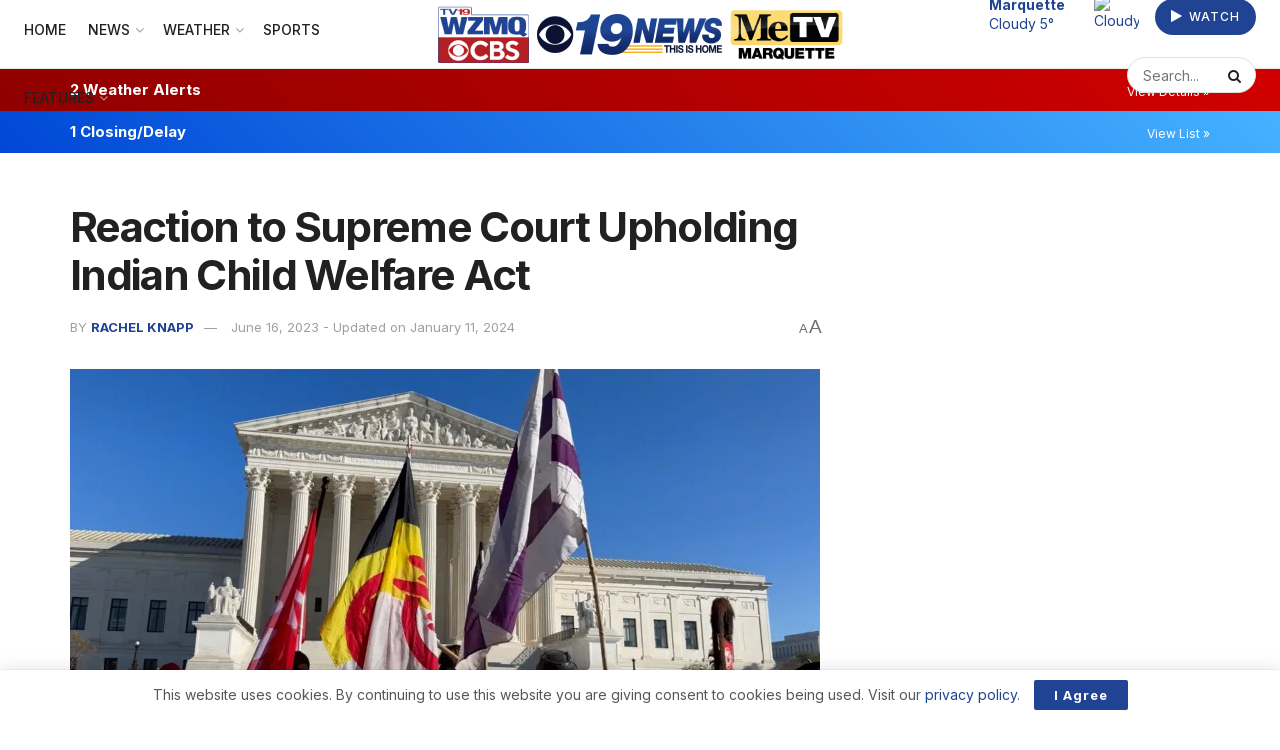

--- FILE ---
content_type: text/html; charset=UTF-8
request_url: https://wzmq19.com/news/313820/reaction-to-supreme-court-upholding-indian-child-welfare-act/
body_size: 27102
content:
<!doctype html>
<!--[if lt IE 7]> <html class="no-js lt-ie9 lt-ie8 lt-ie7" lang="en-US" prefix="og: https://ogp.me/ns#"> <![endif]-->
<!--[if IE 7]>    <html class="no-js lt-ie9 lt-ie8" lang="en-US" prefix="og: https://ogp.me/ns#"> <![endif]-->
<!--[if IE 8]>    <html class="no-js lt-ie9" lang="en-US" prefix="og: https://ogp.me/ns#"> <![endif]-->
<!--[if IE 9]>    <html class="no-js lt-ie10" lang="en-US" prefix="og: https://ogp.me/ns#"> <![endif]-->
<!--[if gt IE 8]><!--> <html class="no-js" lang="en-US" prefix="og: https://ogp.me/ns#"> <!--<![endif]-->
<head>
    <meta http-equiv="Content-Type" content="text/html; charset=UTF-8" />
    <meta name='viewport' content='width=device-width, initial-scale=1, user-scalable=yes' />
    <link rel="profile" href="http://gmpg.org/xfn/11" />
    <link rel="pingback" href="https://wzmq19.com/xmlrpc.php" />
    
<!-- Ads Integration (opscobid) -->
<link rel="stylesheet" type="text/css" href="https://htlbid.com/v3/lillybroadcasting.com/opscobid.css" />
<script async src="https://htlbid.com/v3/lillybroadcasting.com/opscobid.js"></script>
<script>
  window.opscobid = window.opscobid || {};
  opscobid.cmd = opscobid.cmd || [];
  opscobid.cmd.push(function() {
    try {
      var t = {"is_testing":"no","is_home":"no","category":["news"],"keywords":["Washington D.C. Bureau"],"asset_id":"313820"};

      // Apply server-built targeting
      Object.keys(t).forEach(function(k){
        opscobid.setTargeting(String(k), t[k]);
      });

      // More granular browser detection
      function detectBrowserName() {
        var ua = (navigator.userAgent || "");
        var uaL = ua.toLowerCase();

        var isIOS = /iphone|ipad|ipod/i.test(ua);
        var isIPadOS13Plus = (navigator.platform === "MacIntel" && navigator.maxTouchPoints && navigator.maxTouchPoints > 1);
        if (isIPadOS13Plus) isIOS = true;

        var isAndroid = /android/i.test(ua);
        var isEdg = /edg\//i.test(ua);
        var isEdgeIOS = /edgios/i.test(ua);
        var isEdgeA = /edga/i.test(ua);

        var isOPR = /opr\//i.test(ua) || /opera/i.test(ua);
        var isSamsung = /samsungbrowser\//i.test(ua);
        var isUCBrowser = /ucbrowser\//i.test(ua);
        var isVivaldi = /vivaldi/i.test(uaL);
        var isDuckDuckGo = /duckduckgo/i.test(uaL);
        var isYaBrowser = /yabrowser/i.test(uaL);

        var isFxiOS = /fxios/i.test(ua);
        var isFirefox = /firefox\//i.test(ua);

        var isCriOS = /crios/i.test(ua); // Chrome on iOS
        var isChrome = /chrome\//i.test(ua) && !isEdg && !isOPR && !isSamsung && !isUCBrowser && !isYaBrowser;
        var isChromium = /chromium\//i.test(ua);

        var isSafari = /safari/i.test(uaL) && !isChrome && !isChromium && !isCriOS && !isFxiOS && !isEdg && !isOPR && !isSamsung && !isUCBrowser;

        var isIE = /msie|trident\//i.test(uaL);

        // Brave is tricky; best-effort
        var isBrave = /brave/i.test(uaL) || (navigator.brave && typeof navigator.brave.isBrave === "function");

        var name = "Other";

        if (isIE) name = "IE";
        else if (isEdgeIOS) name = "Edge iOS";
        else if (isEdgeA) name = "Edge Android";
        else if (isEdg) name = "Edge";
        else if (isOPR) name = isAndroid ? "Opera Android" : "Opera";
        else if (isSamsung) name = "Samsung Internet";
        else if (isUCBrowser) name = "UC Browser";
        else if (isYaBrowser) name = "Yandex Browser";
        else if (isDuckDuckGo) name = isIOS ? "DuckDuckGo iOS" : "DuckDuckGo";
        else if (isVivaldi) name = "Vivaldi";
        else if (isBrave) name = "Brave";
        else if (isFxiOS) name = "Firefox iOS";
        else if (isFirefox) name = isAndroid ? "Firefox Android" : "Firefox";
        else if (isCriOS) name = "Chrome iOS";
        else if (isChrome) name = isAndroid ? "Chrome Android" : "Chrome";
        else if (isSafari) name = isIOS ? "Mobile Safari" : "Safari";

        if (name === "Other") {
          if (isIOS) name = "iOS WebView/Other";
          else if (isAndroid) name = "Android WebView/Other";
        }

        return name;
      }

      function detectOS() {
        var ua = (navigator.userAgent || "");
        var uaL = ua.toLowerCase();

        var isIPadOS13Plus = (navigator.platform === "MacIntel" && navigator.maxTouchPoints && navigator.maxTouchPoints > 1);
        if (/iphone|ipad|ipod/i.test(ua) || isIPadOS13Plus) return "iOS";
        if (/android/i.test(uaL)) return "Android";

        // Windows versions
        if (/windows nt/i.test(uaL)) return "Windows";

        // macOS (exclude iPadOS13+ case handled above)
        if (/macintosh|mac os x/i.test(uaL)) return "macOS";

        // ChromeOS
        if (/cros/i.test(uaL)) return "ChromeOS";

        // Linux (includes many devices; if Android not matched above)
        if (/linux/i.test(uaL)) return "Linux";

        return "Other";
      }

      function detectDeviceType() {
        var ua = (navigator.userAgent || "");
        var uaL = ua.toLowerCase();

        // iPadOS 13+ reports as Mac sometimes
        var isIPadOS13Plus = (navigator.platform === "MacIntel" && navigator.maxTouchPoints && navigator.maxTouchPoints > 1);

        var isTabletUA =
          isIPadOS13Plus ||
          /ipad|tablet|kindle|silk/i.test(uaL) ||                 // iPad / generic tablet / Kindle / Silk
          (/android/i.test(uaL) && !/mobi/i.test(uaL));           // Android tablet often lacks "mobi"

        var isMobileUA =
          /mobi|mobile|iphone|ipod|windows phone/i.test(uaL) ||   // common mobile tokens
          (/android/i.test(uaL) && /mobi/i.test(uaL));            // Android phones usually include "mobi"

        if (isTabletUA) return "tablet";
        if (isMobileUA) return "mobile";
        return "desktop";
      }

      var browserName = detectBrowserName();
      var osName = detectOS();
      var deviceType = detectDeviceType();

      opscobid.setTargeting("browser", browserName);
      opscobid.setTargeting("os", osName);
      opscobid.setTargeting("device_type", deviceType);

      
      opscobid.layout();
    } catch (e) {
          }
  });
</script>
<!-- /Ads Integration (opscobid) -->

<!-- UDM Ad Suppressor (Global) -->
<style id="udm-ad-suppressor-css">
/* Primary target */
.udm-ad { display:none !important; visibility:hidden !important; opacity:0 !important; pointer-events:none !important; }

/* UDM often uses lots of udm-* helpers */
.udmIgnore, [class*="udm-"] { pointer-events:none !important; }

/* If they force fixed overlays, neutralize them */
.udm-ad, [class*="udm-"] { max-height:0 !important; max-width:0 !important; overflow:hidden !important; }

/* Safety: common fixed footer/overlay pattern */
#slider-middle-728x90, [id*="udm"], [id*="slider-middle"] { display:none !important; }
</style>

<!-- UDM Ad Suppressor (Global) -->
<script id="udm-ad-suppressor-js">
(function() {
  'use strict';

  var BAD_SRC = ["underdog.media","bid.underdog.media","integralads"] || [];
  var BLOCK_NETWORK = false;

  function srcLooksBad(url) {
    if (!url) return false;
    url = String(url).toLowerCase();
    for (var i = 0; i < BAD_SRC.length; i++) {
      if (url.indexOf(String(BAD_SRC[i]).toLowerCase()) !== -1) return true;
    }
    return false;
  }

  // Core removal rules: remove anything with udm-ad OR any class that starts with/contains udm-
  function isUDMNode(el) {
    if (!el || el.nodeType !== 1) return false;
    var cls = (el.getAttribute('class') || '').toLowerCase();
    var id  = (el.getAttribute('id') || '').toLowerCase();

    // Hard requirement: remove all .udm-ad
    if (cls.indexOf('udm-ad') !== -1) return true;

    // Common supporting wrappers/helpers
    if (cls.indexOf('udmignore') !== -1) return true;
    if (cls.indexOf('udm-') !== -1) return true; // catches udm-show-*, udm-shadow, etc.

    // Sometimes IDs include udm/slider patterns
    if (id.indexOf('udm') !== -1) return true;
    if (id.indexOf('slider-middle') !== -1) return true;

    // Remove media tags sourcing from known UDM domains
    var src = el.getAttribute('src') || el.getAttribute('href') || '';
    if (srcLooksBad(src)) return true;

    // Some iframes include identifying attributes
    if (el.tagName === 'IFRAME') {
      var integralas = el.getAttribute('data-integralas-id');
      if (integralas) return true;
    }

    return false;
  }

  function removeNode(el) {
    try {
      if (el && el.parentNode) el.parentNode.removeChild(el);
    } catch (e) {}
  }

  function sweep(root) {
    try {
      root = root || document;

      // 1) Remove explicit udm-ad blocks fast
      var a = root.querySelectorAll('.udm-ad');
      for (var i = 0; i < a.length; i++) removeNode(a[i]);

      // 2) Remove anything with udm-* class (broad net)
      var b = root.querySelectorAll('[class*="udm-"]');
      for (var j = 0; j < b.length; j++) removeNode(b[j]);

      // 3) Remove udmIgnore helpers too
      var c = root.querySelectorAll('.udmIgnore');
      for (var k = 0; k < c.length; k++) removeNode(c[k]);

      // 4) Remove iframes/scripts/images that source UDM domains
      var tags = root.querySelectorAll('iframe[src], script[src], img[src], link[href]');
      for (var t = 0; t < tags.length; t++) {
        var el = tags[t];
        var u = el.getAttribute('src') || el.getAttribute('href') || '';
        if (srcLooksBad(u)) removeNode(el);
      }

      // 5) One more pass: remove any newly added node that matches the heuristic
      // (This covers weird wrappers that don’t match the querySelector patterns above.)
      var all = root.querySelectorAll('*');
      for (var z = 0; z < all.length; z++) {
        if (isUDMNode(all[z])) removeNode(all[z]);
      }
    } catch (e) {}
  }

  // Optional: block network calls (aggressive, OFF by default)
  function installNetworkBlocks() {
    if (!BLOCK_NETWORK) return;

    // fetch
    if (window.fetch) {
      var _fetch = window.fetch;
      window.fetch = function(input, init) {
        try {
          var url = (typeof input === 'string') ? input : (input && input.url);
          if (srcLooksBad(url)) return Promise.resolve(new Response('', { status: 204 }));
        } catch (e) {}
        return _fetch.apply(this, arguments);
      };
    }

    // XHR
    var _open = XMLHttpRequest.prototype.open;
    XMLHttpRequest.prototype.open = function(method, url) {
      try {
        if (srcLooksBad(url)) {
          // Redirect to harmless blank
          return _open.call(this, method, 'about:blank', true);
        }
      } catch (e) {}
      return _open.apply(this, arguments);
    };
  }

  installNetworkBlocks();

  // Run early + on ready
  sweep(document);
  if (document.readyState === 'loading') {
    document.addEventListener('DOMContentLoaded', function(){ sweep(document); }, { once: true });
  }

  // Keep sweeping on injections
  var scheduled = false;
  function scheduleSweep() {
    if (scheduled) return;
    scheduled = true;
    (window.requestAnimationFrame || window.setTimeout)(function() {
      scheduled = false;
      sweep(document);
    }, 16);
  }

  var obs = new MutationObserver(function(mutations) {
    for (var i = 0; i < mutations.length; i++) {
      var m = mutations[i];
      if (m.addedNodes && m.addedNodes.length) {
        // Fast check: if any added node looks like UDM, sweep.
        for (var j = 0; j < m.addedNodes.length; j++) {
          var n = m.addedNodes[j];
          if (n && n.nodeType === 1 && (isUDMNode(n) || (n.querySelector && (n.querySelector('.udm-ad,[class*="udm-"],.udmIgnore'))))) {
            scheduleSweep();
            return;
          }
        }
        // Otherwise still sweep occasionally because some inject deep.
        scheduleSweep();
      }
    }
  });

  obs.observe(document.documentElement, { childList: true, subtree: true });
})();
</script>
			<script type="text/javascript">
			  var jnews_ajax_url = '/?ajax-request=jnews'
			</script>
			<script type="text/javascript">;window.jnews=window.jnews||{},window.jnews.library=window.jnews.library||{},window.jnews.library=function(){"use strict";var e=this;e.win=window,e.doc=document,e.noop=function(){},e.globalBody=e.doc.getElementsByTagName("body")[0],e.globalBody=e.globalBody?e.globalBody:e.doc,e.win.jnewsDataStorage=e.win.jnewsDataStorage||{_storage:new WeakMap,put:function(e,t,n){this._storage.has(e)||this._storage.set(e,new Map),this._storage.get(e).set(t,n)},get:function(e,t){return this._storage.get(e).get(t)},has:function(e,t){return this._storage.has(e)&&this._storage.get(e).has(t)},remove:function(e,t){var n=this._storage.get(e).delete(t);return 0===!this._storage.get(e).size&&this._storage.delete(e),n}},e.windowWidth=function(){return e.win.innerWidth||e.docEl.clientWidth||e.globalBody.clientWidth},e.windowHeight=function(){return e.win.innerHeight||e.docEl.clientHeight||e.globalBody.clientHeight},e.requestAnimationFrame=e.win.requestAnimationFrame||e.win.webkitRequestAnimationFrame||e.win.mozRequestAnimationFrame||e.win.msRequestAnimationFrame||window.oRequestAnimationFrame||function(e){return setTimeout(e,1e3/60)},e.cancelAnimationFrame=e.win.cancelAnimationFrame||e.win.webkitCancelAnimationFrame||e.win.webkitCancelRequestAnimationFrame||e.win.mozCancelAnimationFrame||e.win.msCancelRequestAnimationFrame||e.win.oCancelRequestAnimationFrame||function(e){clearTimeout(e)},e.classListSupport="classList"in document.createElement("_"),e.hasClass=e.classListSupport?function(e,t){return e.classList.contains(t)}:function(e,t){return e.className.indexOf(t)>=0},e.addClass=e.classListSupport?function(t,n){e.hasClass(t,n)||t.classList.add(n)}:function(t,n){e.hasClass(t,n)||(t.className+=" "+n)},e.removeClass=e.classListSupport?function(t,n){e.hasClass(t,n)&&t.classList.remove(n)}:function(t,n){e.hasClass(t,n)&&(t.className=t.className.replace(n,""))},e.objKeys=function(e){var t=[];for(var n in e)Object.prototype.hasOwnProperty.call(e,n)&&t.push(n);return t},e.isObjectSame=function(e,t){var n=!0;return JSON.stringify(e)!==JSON.stringify(t)&&(n=!1),n},e.extend=function(){for(var e,t,n,o=arguments[0]||{},i=1,a=arguments.length;i<a;i++)if(null!==(e=arguments[i]))for(t in e)o!==(n=e[t])&&void 0!==n&&(o[t]=n);return o},e.dataStorage=e.win.jnewsDataStorage,e.isVisible=function(e){return 0!==e.offsetWidth&&0!==e.offsetHeight||e.getBoundingClientRect().length},e.getHeight=function(e){return e.offsetHeight||e.clientHeight||e.getBoundingClientRect().height},e.getWidth=function(e){return e.offsetWidth||e.clientWidth||e.getBoundingClientRect().width},e.supportsPassive=!1;try{var t=Object.defineProperty({},"passive",{get:function(){e.supportsPassive=!0}});"createEvent"in e.doc?e.win.addEventListener("test",null,t):"fireEvent"in e.doc&&e.win.attachEvent("test",null)}catch(e){}e.passiveOption=!!e.supportsPassive&&{passive:!0},e.setStorage=function(e,t){e="jnews-"+e;var n={expired:Math.floor(((new Date).getTime()+432e5)/1e3)};t=Object.assign(n,t);localStorage.setItem(e,JSON.stringify(t))},e.getStorage=function(e){e="jnews-"+e;var t=localStorage.getItem(e);return null!==t&&0<t.length?JSON.parse(localStorage.getItem(e)):{}},e.expiredStorage=function(){var t,n="jnews-";for(var o in localStorage)o.indexOf(n)>-1&&"undefined"!==(t=e.getStorage(o.replace(n,""))).expired&&t.expired<Math.floor((new Date).getTime()/1e3)&&localStorage.removeItem(o)},e.addEvents=function(t,n,o){for(var i in n){var a=["touchstart","touchmove"].indexOf(i)>=0&&!o&&e.passiveOption;"createEvent"in e.doc?t.addEventListener(i,n[i],a):"fireEvent"in e.doc&&t.attachEvent("on"+i,n[i])}},e.removeEvents=function(t,n){for(var o in n)"createEvent"in e.doc?t.removeEventListener(o,n[o]):"fireEvent"in e.doc&&t.detachEvent("on"+o,n[o])},e.triggerEvents=function(t,n,o){var i;o=o||{detail:null};return"createEvent"in e.doc?(!(i=e.doc.createEvent("CustomEvent")||new CustomEvent(n)).initCustomEvent||i.initCustomEvent(n,!0,!1,o),void t.dispatchEvent(i)):"fireEvent"in e.doc?((i=e.doc.createEventObject()).eventType=n,void t.fireEvent("on"+i.eventType,i)):void 0},e.getParents=function(t,n){void 0===n&&(n=e.doc);for(var o=[],i=t.parentNode,a=!1;!a;)if(i){var r=i;r.querySelectorAll(n).length?a=!0:(o.push(r),i=r.parentNode)}else o=[],a=!0;return o},e.forEach=function(e,t,n){for(var o=0,i=e.length;o<i;o++)t.call(n,e[o],o)},e.getText=function(e){return e.innerText||e.textContent},e.setText=function(e,t){var n="object"==typeof t?t.innerText||t.textContent:t;e.innerText&&(e.innerText=n),e.textContent&&(e.textContent=n)},e.httpBuildQuery=function(t){return e.objKeys(t).reduce(function t(n){var o=arguments.length>1&&void 0!==arguments[1]?arguments[1]:null;return function(i,a){var r=n[a];a=encodeURIComponent(a);var s=o?"".concat(o,"[").concat(a,"]"):a;return null==r||"function"==typeof r?(i.push("".concat(s,"=")),i):["number","boolean","string"].includes(typeof r)?(i.push("".concat(s,"=").concat(encodeURIComponent(r))),i):(i.push(e.objKeys(r).reduce(t(r,s),[]).join("&")),i)}}(t),[]).join("&")},e.get=function(t,n,o,i){return o="function"==typeof o?o:e.noop,e.ajax("GET",t,n,o,i)},e.post=function(t,n,o,i){return o="function"==typeof o?o:e.noop,e.ajax("POST",t,n,o,i)},e.ajax=function(t,n,o,i,a){var r=new XMLHttpRequest,s=n,c=e.httpBuildQuery(o);if(t=-1!=["GET","POST"].indexOf(t)?t:"GET",r.open(t,s+("GET"==t?"?"+c:""),!0),"POST"==t&&r.setRequestHeader("Content-type","application/x-www-form-urlencoded"),r.setRequestHeader("X-Requested-With","XMLHttpRequest"),r.onreadystatechange=function(){4===r.readyState&&200<=r.status&&300>r.status&&"function"==typeof i&&i.call(void 0,r.response)},void 0!==a&&!a){return{xhr:r,send:function(){r.send("POST"==t?c:null)}}}return r.send("POST"==t?c:null),{xhr:r}},e.scrollTo=function(t,n,o){function i(e,t,n){this.start=this.position(),this.change=e-this.start,this.currentTime=0,this.increment=20,this.duration=void 0===n?500:n,this.callback=t,this.finish=!1,this.animateScroll()}return Math.easeInOutQuad=function(e,t,n,o){return(e/=o/2)<1?n/2*e*e+t:-n/2*(--e*(e-2)-1)+t},i.prototype.stop=function(){this.finish=!0},i.prototype.move=function(t){e.doc.documentElement.scrollTop=t,e.globalBody.parentNode.scrollTop=t,e.globalBody.scrollTop=t},i.prototype.position=function(){return e.doc.documentElement.scrollTop||e.globalBody.parentNode.scrollTop||e.globalBody.scrollTop},i.prototype.animateScroll=function(){this.currentTime+=this.increment;var t=Math.easeInOutQuad(this.currentTime,this.start,this.change,this.duration);this.move(t),this.currentTime<this.duration&&!this.finish?e.requestAnimationFrame.call(e.win,this.animateScroll.bind(this)):this.callback&&"function"==typeof this.callback&&this.callback()},new i(t,n,o)},e.unwrap=function(t){var n,o=t;e.forEach(t,(function(e,t){n?n+=e:n=e})),o.replaceWith(n)},e.performance={start:function(e){performance.mark(e+"Start")},stop:function(e){performance.mark(e+"End"),performance.measure(e,e+"Start",e+"End")}},e.fps=function(){var t=0,n=0,o=0;!function(){var i=t=0,a=0,r=0,s=document.getElementById("fpsTable"),c=function(t){void 0===document.getElementsByTagName("body")[0]?e.requestAnimationFrame.call(e.win,(function(){c(t)})):document.getElementsByTagName("body")[0].appendChild(t)};null===s&&((s=document.createElement("div")).style.position="fixed",s.style.top="120px",s.style.left="10px",s.style.width="100px",s.style.height="20px",s.style.border="1px solid black",s.style.fontSize="11px",s.style.zIndex="100000",s.style.backgroundColor="white",s.id="fpsTable",c(s));var l=function(){o++,n=Date.now(),(a=(o/(r=(n-t)/1e3)).toPrecision(2))!=i&&(i=a,s.innerHTML=i+"fps"),1<r&&(t=n,o=0),e.requestAnimationFrame.call(e.win,l)};l()}()},e.instr=function(e,t){for(var n=0;n<t.length;n++)if(-1!==e.toLowerCase().indexOf(t[n].toLowerCase()))return!0},e.winLoad=function(t,n){function o(o){if("complete"===e.doc.readyState||"interactive"===e.doc.readyState)return!o||n?setTimeout(t,n||1):t(o),1}o()||e.addEvents(e.win,{load:o})},e.docReady=function(t,n){function o(o){if("complete"===e.doc.readyState||"interactive"===e.doc.readyState)return!o||n?setTimeout(t,n||1):t(o),1}o()||e.addEvents(e.doc,{DOMContentLoaded:o})},e.fireOnce=function(){e.docReady((function(){e.assets=e.assets||[],e.assets.length&&(e.boot(),e.load_assets())}),50)},e.boot=function(){e.length&&e.doc.querySelectorAll("style[media]").forEach((function(e){"not all"==e.getAttribute("media")&&e.removeAttribute("media")}))},e.create_js=function(t,n){var o=e.doc.createElement("script");switch(o.setAttribute("src",t),n){case"defer":o.setAttribute("defer",!0);break;case"async":o.setAttribute("async",!0);break;case"deferasync":o.setAttribute("defer",!0),o.setAttribute("async",!0)}e.globalBody.appendChild(o)},e.load_assets=function(){"object"==typeof e.assets&&e.forEach(e.assets.slice(0),(function(t,n){var o="";t.defer&&(o+="defer"),t.async&&(o+="async"),e.create_js(t.url,o);var i=e.assets.indexOf(t);i>-1&&e.assets.splice(i,1)})),e.assets=jnewsoption.au_scripts=window.jnewsads=[]},e.setCookie=function(e,t,n){var o="";if(n){var i=new Date;i.setTime(i.getTime()+24*n*60*60*1e3),o="; expires="+i.toUTCString()}document.cookie=e+"="+(t||"")+o+"; path=/"},e.getCookie=function(e){for(var t=e+"=",n=document.cookie.split(";"),o=0;o<n.length;o++){for(var i=n[o];" "==i.charAt(0);)i=i.substring(1,i.length);if(0==i.indexOf(t))return i.substring(t.length,i.length)}return null},e.eraseCookie=function(e){document.cookie=e+"=; Path=/; Expires=Thu, 01 Jan 1970 00:00:01 GMT;"},e.docReady((function(){e.globalBody=e.globalBody==e.doc?e.doc.getElementsByTagName("body")[0]:e.globalBody,e.globalBody=e.globalBody?e.globalBody:e.doc})),e.winLoad((function(){e.winLoad((function(){var t=!1;if(void 0!==window.jnewsadmin)if(void 0!==window.file_version_checker){var n=e.objKeys(window.file_version_checker);n.length?n.forEach((function(e){t||"10.0.4"===window.file_version_checker[e]||(t=!0)})):t=!0}else t=!0;t&&(window.jnewsHelper.getMessage(),window.jnewsHelper.getNotice())}),2500)}))},window.jnews.library=new window.jnews.library;</script>
<!-- Search Engine Optimization by Rank Math - https://rankmath.com/ -->
<title>Reaction to Supreme Court Upholding Indian Child Welfare Act</title>
<meta name="description" content="WASHINGTON, D.C. - The Supreme Court upheld a crucial law that aims to keep Native American children with their extended family or members of their tribe. Tribal nations across the US are praising the Court’s decision, saying the law rights the wrongs of extreme historical injustices committed against Native children and families.  "/>
<meta name="robots" content="follow, index, max-snippet:-1, max-video-preview:-1, max-image-preview:large"/>
<link rel="canonical" href="https://wzmq19.com/news/313820/reaction-to-supreme-court-upholding-indian-child-welfare-act/" />
<meta property="og:locale" content="en_US" />
<meta property="og:type" content="article" />
<meta property="og:title" content="Reaction to Supreme Court Upholding Indian Child Welfare Act" />
<meta property="og:description" content="WASHINGTON, D.C. - The Supreme Court upheld a crucial law that aims to keep Native American children with their extended family or members of their tribe. Tribal nations across the US are praising the Court’s decision, saying the law rights the wrongs of extreme historical injustices committed against Native children and families.  " />
<meta property="og:url" content="https://wzmq19.com/news/313820/reaction-to-supreme-court-upholding-indian-child-welfare-act/" />
<meta property="og:site_name" content="WZMQ 19 News | CBS | MeTV Marquette" />
<meta property="article:publisher" content="https://www.facebook.com/wzmq19" />
<meta property="article:tag" content="Washington D.C. Bureau" />
<meta property="article:section" content="News" />
<meta property="og:updated_time" content="2024-01-11T13:43:00-05:00" />
<meta property="og:image" content="https://wzmq19.com/wp-content/uploads/2023/06/New-Recording-143.00_01_34_07.Still001-jpg.webp" />
<meta property="og:image:secure_url" content="https://wzmq19.com/wp-content/uploads/2023/06/New-Recording-143.00_01_34_07.Still001-jpg.webp" />
<meta property="og:image:width" content="1920" />
<meta property="og:image:height" content="1080" />
<meta property="og:image:alt" content="Reaction to Supreme Court Upholding Indian Child Welfare Act" />
<meta property="og:image:type" content="image/jpeg" />
<meta name="twitter:card" content="summary_large_image" />
<meta name="twitter:title" content="Reaction to Supreme Court Upholding Indian Child Welfare Act" />
<meta name="twitter:description" content="WASHINGTON, D.C. - The Supreme Court upheld a crucial law that aims to keep Native American children with their extended family or members of their tribe. Tribal nations across the US are praising the Court’s decision, saying the law rights the wrongs of extreme historical injustices committed against Native children and families.  " />
<meta name="twitter:site" content="@wzmq19" />
<meta name="twitter:creator" content="@wzmq19" />
<meta name="twitter:image" content="https://wzmq19.com/wp-content/uploads/2023/06/New-Recording-143.00_01_34_07.Still001-jpg.webp" />
<meta name="twitter:label1" content="Written by" />
<meta name="twitter:data1" content="Rachel Knapp" />
<meta name="twitter:label2" content="Time to read" />
<meta name="twitter:data2" content="1 minute" />
<!-- /Rank Math WordPress SEO plugin -->

<link rel='dns-prefetch' href='//www.googletagmanager.com' />
<link rel='dns-prefetch' href='//fonts.googleapis.com' />
<link rel='preconnect' href='https://fonts.gstatic.com' />
<link rel="alternate" type="application/rss+xml" title="WZMQ 19 News | CBS | MeTV Marquette &raquo; Feed" href="https://wzmq19.com/feed/" />
<link rel="alternate" type="application/rss+xml" title="WZMQ 19 News | CBS | MeTV Marquette &raquo; Comments Feed" href="https://wzmq19.com/comments/feed/" />
<link rel="alternate" title="oEmbed (JSON)" type="application/json+oembed" href="https://wzmq19.com/wp-json/oembed/1.0/embed?url=https%3A%2F%2Fwzmq19.com%2Fnews%2F313820%2Freaction-to-supreme-court-upholding-indian-child-welfare-act%2F" />
<link rel="alternate" title="oEmbed (XML)" type="text/xml+oembed" href="https://wzmq19.com/wp-json/oembed/1.0/embed?url=https%3A%2F%2Fwzmq19.com%2Fnews%2F313820%2Freaction-to-supreme-court-upholding-indian-child-welfare-act%2F&#038;format=xml" />
<style id='wp-img-auto-sizes-contain-inline-css' type='text/css'>
img:is([sizes=auto i],[sizes^="auto," i]){contain-intrinsic-size:3000px 1500px}
/*# sourceURL=wp-img-auto-sizes-contain-inline-css */
</style>
<style id='wp-emoji-styles-inline-css' type='text/css'>

	img.wp-smiley, img.emoji {
		display: inline !important;
		border: none !important;
		box-shadow: none !important;
		height: 1em !important;
		width: 1em !important;
		margin: 0 0.07em !important;
		vertical-align: -0.1em !important;
		background: none !important;
		padding: 0 !important;
	}
/*# sourceURL=wp-emoji-styles-inline-css */
</style>
<link rel='stylesheet' id='wp-block-library-css' href='https://wzmq19.com/wp-content/plugins/gutenberg/build/styles/block-library/style.min.css?ver=22.4.0' type='text/css' media='all' />
<style id='classic-theme-styles-inline-css' type='text/css'>
.wp-block-button__link{background-color:#32373c;border-radius:9999px;box-shadow:none;color:#fff;font-size:1.125em;padding:calc(.667em + 2px) calc(1.333em + 2px);text-decoration:none}.wp-block-file__button{background:#32373c;color:#fff}.wp-block-accordion-heading{margin:0}.wp-block-accordion-heading__toggle{background-color:inherit!important;color:inherit!important}.wp-block-accordion-heading__toggle:not(:focus-visible){outline:none}.wp-block-accordion-heading__toggle:focus,.wp-block-accordion-heading__toggle:hover{background-color:inherit!important;border:none;box-shadow:none;color:inherit;padding:var(--wp--preset--spacing--20,1em) 0;text-decoration:none}.wp-block-accordion-heading__toggle:focus-visible{outline:auto;outline-offset:0}
/*# sourceURL=https://wzmq19.com/wp-content/plugins/gutenberg/build/styles/block-library/classic.min.css */
</style>
<link rel='stylesheet' id='jnews-faq-css' href='https://wzmq19.com/wp-content/plugins/jnews-essential/assets/css/faq.css?ver=12.0.3' type='text/css' media='all' />
<style id='feedzy-rss-feeds-loop-style-inline-css' type='text/css'>
.wp-block-feedzy-rss-feeds-loop{display:grid;gap:24px;grid-template-columns:repeat(1,1fr)}@media(min-width:782px){.wp-block-feedzy-rss-feeds-loop.feedzy-loop-columns-2,.wp-block-feedzy-rss-feeds-loop.feedzy-loop-columns-3,.wp-block-feedzy-rss-feeds-loop.feedzy-loop-columns-4,.wp-block-feedzy-rss-feeds-loop.feedzy-loop-columns-5{grid-template-columns:repeat(2,1fr)}}@media(min-width:960px){.wp-block-feedzy-rss-feeds-loop.feedzy-loop-columns-2{grid-template-columns:repeat(2,1fr)}.wp-block-feedzy-rss-feeds-loop.feedzy-loop-columns-3{grid-template-columns:repeat(3,1fr)}.wp-block-feedzy-rss-feeds-loop.feedzy-loop-columns-4{grid-template-columns:repeat(4,1fr)}.wp-block-feedzy-rss-feeds-loop.feedzy-loop-columns-5{grid-template-columns:repeat(5,1fr)}}.wp-block-feedzy-rss-feeds-loop .wp-block-image.is-style-rounded img{border-radius:9999px}.wp-block-feedzy-rss-feeds-loop .wp-block-image:has(:is(img:not([src]),img[src=""])){display:none}

/*# sourceURL=https://wzmq19.com/wp-content/plugins/feedzy-rss-feeds/build/loop/style-index.css */
</style>
<style id='global-styles-inline-css' type='text/css'>
:root{--wp--preset--aspect-ratio--square: 1;--wp--preset--aspect-ratio--4-3: 4/3;--wp--preset--aspect-ratio--3-4: 3/4;--wp--preset--aspect-ratio--3-2: 3/2;--wp--preset--aspect-ratio--2-3: 2/3;--wp--preset--aspect-ratio--16-9: 16/9;--wp--preset--aspect-ratio--9-16: 9/16;--wp--preset--color--black: #000000;--wp--preset--color--cyan-bluish-gray: #abb8c3;--wp--preset--color--white: #ffffff;--wp--preset--color--pale-pink: #f78da7;--wp--preset--color--vivid-red: #cf2e2e;--wp--preset--color--luminous-vivid-orange: #ff6900;--wp--preset--color--luminous-vivid-amber: #fcb900;--wp--preset--color--light-green-cyan: #7bdcb5;--wp--preset--color--vivid-green-cyan: #00d084;--wp--preset--color--pale-cyan-blue: #8ed1fc;--wp--preset--color--vivid-cyan-blue: #0693e3;--wp--preset--color--vivid-purple: #9b51e0;--wp--preset--gradient--vivid-cyan-blue-to-vivid-purple: linear-gradient(135deg,rgb(6,147,227) 0%,rgb(155,81,224) 100%);--wp--preset--gradient--light-green-cyan-to-vivid-green-cyan: linear-gradient(135deg,rgb(122,220,180) 0%,rgb(0,208,130) 100%);--wp--preset--gradient--luminous-vivid-amber-to-luminous-vivid-orange: linear-gradient(135deg,rgb(252,185,0) 0%,rgb(255,105,0) 100%);--wp--preset--gradient--luminous-vivid-orange-to-vivid-red: linear-gradient(135deg,rgb(255,105,0) 0%,rgb(207,46,46) 100%);--wp--preset--gradient--very-light-gray-to-cyan-bluish-gray: linear-gradient(135deg,rgb(238,238,238) 0%,rgb(169,184,195) 100%);--wp--preset--gradient--cool-to-warm-spectrum: linear-gradient(135deg,rgb(74,234,220) 0%,rgb(151,120,209) 20%,rgb(207,42,186) 40%,rgb(238,44,130) 60%,rgb(251,105,98) 80%,rgb(254,248,76) 100%);--wp--preset--gradient--blush-light-purple: linear-gradient(135deg,rgb(255,206,236) 0%,rgb(152,150,240) 100%);--wp--preset--gradient--blush-bordeaux: linear-gradient(135deg,rgb(254,205,165) 0%,rgb(254,45,45) 50%,rgb(107,0,62) 100%);--wp--preset--gradient--luminous-dusk: linear-gradient(135deg,rgb(255,203,112) 0%,rgb(199,81,192) 50%,rgb(65,88,208) 100%);--wp--preset--gradient--pale-ocean: linear-gradient(135deg,rgb(255,245,203) 0%,rgb(182,227,212) 50%,rgb(51,167,181) 100%);--wp--preset--gradient--electric-grass: linear-gradient(135deg,rgb(202,248,128) 0%,rgb(113,206,126) 100%);--wp--preset--gradient--midnight: linear-gradient(135deg,rgb(2,3,129) 0%,rgb(40,116,252) 100%);--wp--preset--font-size--small: 13px;--wp--preset--font-size--medium: 20px;--wp--preset--font-size--large: 36px;--wp--preset--font-size--x-large: 42px;--wp--preset--spacing--20: 0.44rem;--wp--preset--spacing--30: 0.67rem;--wp--preset--spacing--40: 1rem;--wp--preset--spacing--50: 1.5rem;--wp--preset--spacing--60: 2.25rem;--wp--preset--spacing--70: 3.38rem;--wp--preset--spacing--80: 5.06rem;--wp--preset--shadow--natural: 6px 6px 9px rgba(0, 0, 0, 0.2);--wp--preset--shadow--deep: 12px 12px 50px rgba(0, 0, 0, 0.4);--wp--preset--shadow--sharp: 6px 6px 0px rgba(0, 0, 0, 0.2);--wp--preset--shadow--outlined: 6px 6px 0px -3px rgb(255, 255, 255), 6px 6px rgb(0, 0, 0);--wp--preset--shadow--crisp: 6px 6px 0px rgb(0, 0, 0);}:where(body) { margin: 0; }:where(.is-layout-flex){gap: 0.5em;}:where(.is-layout-grid){gap: 0.5em;}body .is-layout-flex{display: flex;}.is-layout-flex{flex-wrap: wrap;align-items: center;}.is-layout-flex > :is(*, div){margin: 0;}body .is-layout-grid{display: grid;}.is-layout-grid > :is(*, div){margin: 0;}body{padding-top: 0px;padding-right: 0px;padding-bottom: 0px;padding-left: 0px;}a:where(:not(.wp-element-button)){text-decoration: underline;}:root :where(.wp-element-button, .wp-block-button__link){background-color: #32373c;border-width: 0;color: #fff;font-family: inherit;font-size: inherit;font-style: inherit;font-weight: inherit;letter-spacing: inherit;line-height: inherit;padding-top: calc(0.667em + 2px);padding-right: calc(1.333em + 2px);padding-bottom: calc(0.667em + 2px);padding-left: calc(1.333em + 2px);text-decoration: none;text-transform: inherit;}.has-black-color{color: var(--wp--preset--color--black) !important;}.has-cyan-bluish-gray-color{color: var(--wp--preset--color--cyan-bluish-gray) !important;}.has-white-color{color: var(--wp--preset--color--white) !important;}.has-pale-pink-color{color: var(--wp--preset--color--pale-pink) !important;}.has-vivid-red-color{color: var(--wp--preset--color--vivid-red) !important;}.has-luminous-vivid-orange-color{color: var(--wp--preset--color--luminous-vivid-orange) !important;}.has-luminous-vivid-amber-color{color: var(--wp--preset--color--luminous-vivid-amber) !important;}.has-light-green-cyan-color{color: var(--wp--preset--color--light-green-cyan) !important;}.has-vivid-green-cyan-color{color: var(--wp--preset--color--vivid-green-cyan) !important;}.has-pale-cyan-blue-color{color: var(--wp--preset--color--pale-cyan-blue) !important;}.has-vivid-cyan-blue-color{color: var(--wp--preset--color--vivid-cyan-blue) !important;}.has-vivid-purple-color{color: var(--wp--preset--color--vivid-purple) !important;}.has-black-background-color{background-color: var(--wp--preset--color--black) !important;}.has-cyan-bluish-gray-background-color{background-color: var(--wp--preset--color--cyan-bluish-gray) !important;}.has-white-background-color{background-color: var(--wp--preset--color--white) !important;}.has-pale-pink-background-color{background-color: var(--wp--preset--color--pale-pink) !important;}.has-vivid-red-background-color{background-color: var(--wp--preset--color--vivid-red) !important;}.has-luminous-vivid-orange-background-color{background-color: var(--wp--preset--color--luminous-vivid-orange) !important;}.has-luminous-vivid-amber-background-color{background-color: var(--wp--preset--color--luminous-vivid-amber) !important;}.has-light-green-cyan-background-color{background-color: var(--wp--preset--color--light-green-cyan) !important;}.has-vivid-green-cyan-background-color{background-color: var(--wp--preset--color--vivid-green-cyan) !important;}.has-pale-cyan-blue-background-color{background-color: var(--wp--preset--color--pale-cyan-blue) !important;}.has-vivid-cyan-blue-background-color{background-color: var(--wp--preset--color--vivid-cyan-blue) !important;}.has-vivid-purple-background-color{background-color: var(--wp--preset--color--vivid-purple) !important;}.has-black-border-color{border-color: var(--wp--preset--color--black) !important;}.has-cyan-bluish-gray-border-color{border-color: var(--wp--preset--color--cyan-bluish-gray) !important;}.has-white-border-color{border-color: var(--wp--preset--color--white) !important;}.has-pale-pink-border-color{border-color: var(--wp--preset--color--pale-pink) !important;}.has-vivid-red-border-color{border-color: var(--wp--preset--color--vivid-red) !important;}.has-luminous-vivid-orange-border-color{border-color: var(--wp--preset--color--luminous-vivid-orange) !important;}.has-luminous-vivid-amber-border-color{border-color: var(--wp--preset--color--luminous-vivid-amber) !important;}.has-light-green-cyan-border-color{border-color: var(--wp--preset--color--light-green-cyan) !important;}.has-vivid-green-cyan-border-color{border-color: var(--wp--preset--color--vivid-green-cyan) !important;}.has-pale-cyan-blue-border-color{border-color: var(--wp--preset--color--pale-cyan-blue) !important;}.has-vivid-cyan-blue-border-color{border-color: var(--wp--preset--color--vivid-cyan-blue) !important;}.has-vivid-purple-border-color{border-color: var(--wp--preset--color--vivid-purple) !important;}.has-vivid-cyan-blue-to-vivid-purple-gradient-background{background: var(--wp--preset--gradient--vivid-cyan-blue-to-vivid-purple) !important;}.has-light-green-cyan-to-vivid-green-cyan-gradient-background{background: var(--wp--preset--gradient--light-green-cyan-to-vivid-green-cyan) !important;}.has-luminous-vivid-amber-to-luminous-vivid-orange-gradient-background{background: var(--wp--preset--gradient--luminous-vivid-amber-to-luminous-vivid-orange) !important;}.has-luminous-vivid-orange-to-vivid-red-gradient-background{background: var(--wp--preset--gradient--luminous-vivid-orange-to-vivid-red) !important;}.has-very-light-gray-to-cyan-bluish-gray-gradient-background{background: var(--wp--preset--gradient--very-light-gray-to-cyan-bluish-gray) !important;}.has-cool-to-warm-spectrum-gradient-background{background: var(--wp--preset--gradient--cool-to-warm-spectrum) !important;}.has-blush-light-purple-gradient-background{background: var(--wp--preset--gradient--blush-light-purple) !important;}.has-blush-bordeaux-gradient-background{background: var(--wp--preset--gradient--blush-bordeaux) !important;}.has-luminous-dusk-gradient-background{background: var(--wp--preset--gradient--luminous-dusk) !important;}.has-pale-ocean-gradient-background{background: var(--wp--preset--gradient--pale-ocean) !important;}.has-electric-grass-gradient-background{background: var(--wp--preset--gradient--electric-grass) !important;}.has-midnight-gradient-background{background: var(--wp--preset--gradient--midnight) !important;}.has-small-font-size{font-size: var(--wp--preset--font-size--small) !important;}.has-medium-font-size{font-size: var(--wp--preset--font-size--medium) !important;}.has-large-font-size{font-size: var(--wp--preset--font-size--large) !important;}.has-x-large-font-size{font-size: var(--wp--preset--font-size--x-large) !important;}
:where(.wp-block-columns.is-layout-flex){gap: 2em;}:where(.wp-block-columns.is-layout-grid){gap: 2em;}
:root :where(.wp-block-pullquote){font-size: 1.5em;line-height: 1.6;}
:where(.wp-block-post-template.is-layout-flex){gap: 1.25em;}:where(.wp-block-post-template.is-layout-grid){gap: 1.25em;}
:where(.wp-block-term-template.is-layout-flex){gap: 1.25em;}:where(.wp-block-term-template.is-layout-grid){gap: 1.25em;}
/*# sourceURL=global-styles-inline-css */
</style>
<link rel='stylesheet' id='parent-style-css' href='https://wzmq19.com/wp-content/themes/jnews/style.css?ver=6.9' type='text/css' media='all' />
<link rel='stylesheet' id='elementor-frontend-css' href='https://wzmq19.com/wp-content/plugins/elementor/assets/css/frontend.min.css?ver=3.34.2' type='text/css' media='all' />
<link rel='stylesheet' id='jeg_customizer_font-css' href='//fonts.googleapis.com/css?family=Inter%3Aregular%2C500%2C700%2C500%2C700&#038;display=swap&#038;ver=1.3.2' type='text/css' media='all' />
<link rel='stylesheet' id='font-awesome-css' href='https://wzmq19.com/wp-content/plugins/elementor/assets/lib/font-awesome/css/font-awesome.min.css?ver=4.7.0' type='text/css' media='all' />
<link rel='stylesheet' id='jnews-icon-css' href='https://wzmq19.com/wp-content/themes/jnews/assets/fonts/jegicon/jegicon.css?ver=1.0.0' type='text/css' media='all' />
<link rel='stylesheet' id='jscrollpane-css' href='https://wzmq19.com/wp-content/themes/jnews/assets/css/jquery.jscrollpane.css?ver=1.0.0' type='text/css' media='all' />
<link rel='stylesheet' id='oknav-css' href='https://wzmq19.com/wp-content/themes/jnews/assets/css/okayNav.css?ver=1.0.0' type='text/css' media='all' />
<link rel='stylesheet' id='magnific-popup-css' href='https://wzmq19.com/wp-content/themes/jnews/assets/css/magnific-popup.css?ver=1.0.0' type='text/css' media='all' />
<link rel='stylesheet' id='chosen-css' href='https://wzmq19.com/wp-content/themes/jnews/assets/css/chosen/chosen.css?ver=1.0.0' type='text/css' media='all' />
<link rel='stylesheet' id='jnews-main-css' href='https://wzmq19.com/wp-content/themes/jnews/assets/css/main.css?ver=1.0.0' type='text/css' media='all' />
<link rel='stylesheet' id='jnews-pages-css' href='https://wzmq19.com/wp-content/themes/jnews/assets/css/pages.css?ver=1.0.0' type='text/css' media='all' />
<link rel='stylesheet' id='jnews-single-css' href='https://wzmq19.com/wp-content/themes/jnews/assets/css/single.css?ver=1.0.0' type='text/css' media='all' />
<link rel='stylesheet' id='jnews-responsive-css' href='https://wzmq19.com/wp-content/themes/jnews/assets/css/responsive.css?ver=1.0.0' type='text/css' media='all' />
<link rel='stylesheet' id='jnews-pb-temp-css' href='https://wzmq19.com/wp-content/themes/jnews/assets/css/pb-temp.css?ver=1.0.0' type='text/css' media='all' />
<link rel='stylesheet' id='jnews-elementor-css' href='https://wzmq19.com/wp-content/themes/jnews/assets/css/elementor-frontend.css?ver=1.0.0' type='text/css' media='all' />
<link rel='stylesheet' id='jnews-style-css' href='https://wzmq19.com/wp-content/themes/lilly-news/style.css?ver=1.0.0' type='text/css' media='all' />
<link rel='stylesheet' id='jnews-darkmode-css' href='https://wzmq19.com/wp-content/themes/jnews/assets/css/darkmode.css?ver=1.0.0' type='text/css' media='all' />
<script type="text/javascript" src="https://wzmq19.com/wp-includes/js/jquery/jquery.min.js?ver=3.7.1" id="jquery-core-js"></script>
<script type="text/javascript" src="https://wzmq19.com/wp-includes/js/jquery/jquery-migrate.min.js?ver=3.4.1" id="jquery-migrate-js"></script>

<!-- Google tag (gtag.js) snippet added by Site Kit -->
<!-- Google Analytics snippet added by Site Kit -->
<script type="text/javascript" src="https://www.googletagmanager.com/gtag/js?id=G-QTZ0LTKH25" id="google_gtagjs-js" async></script>
<script type="text/javascript" id="google_gtagjs-js-after">
/* <![CDATA[ */
window.dataLayer = window.dataLayer || [];function gtag(){dataLayer.push(arguments);}
gtag("set","linker",{"domains":["wzmq19.com"]});
gtag("js", new Date());
gtag("set", "developer_id.dZTNiMT", true);
gtag("config", "G-QTZ0LTKH25");
//# sourceURL=google_gtagjs-js-after
/* ]]> */
</script>
<link rel="https://api.w.org/" href="https://wzmq19.com/wp-json/" /><link rel="alternate" title="JSON" type="application/json" href="https://wzmq19.com/wp-json/wp/v2/posts/313820" /><link rel="EditURI" type="application/rsd+xml" title="RSD" href="https://wzmq19.com/xmlrpc.php?rsd" />
<meta name="generator" content="WordPress 6.9" />
<link rel='shortlink' href='https://wzmq19.com/?p=313820' />
<style type="text/css">
.feedzy-rss-link-icon:after {
	content: url("https://wzmq19.com/wp-content/plugins/feedzy-rss-feeds/img/external-link.png");
	margin-left: 3px;
}
</style>
		<meta name="generator" content="Site Kit by Google 1.170.0" /><meta name="generator" content="performance-lab 4.0.1; plugins: ">

<!-- Google AdSense meta tags added by Site Kit -->
<meta name="google-adsense-platform-account" content="ca-host-pub-2644536267352236">
<meta name="google-adsense-platform-domain" content="sitekit.withgoogle.com">
<!-- End Google AdSense meta tags added by Site Kit -->
<meta name="generator" content="Elementor 3.34.2; features: additional_custom_breakpoints; settings: css_print_method-external, google_font-enabled, font_display-swap">
			<style>
				.e-con.e-parent:nth-of-type(n+4):not(.e-lazyloaded):not(.e-no-lazyload),
				.e-con.e-parent:nth-of-type(n+4):not(.e-lazyloaded):not(.e-no-lazyload) * {
					background-image: none !important;
				}
				@media screen and (max-height: 1024px) {
					.e-con.e-parent:nth-of-type(n+3):not(.e-lazyloaded):not(.e-no-lazyload),
					.e-con.e-parent:nth-of-type(n+3):not(.e-lazyloaded):not(.e-no-lazyload) * {
						background-image: none !important;
					}
				}
				@media screen and (max-height: 640px) {
					.e-con.e-parent:nth-of-type(n+2):not(.e-lazyloaded):not(.e-no-lazyload),
					.e-con.e-parent:nth-of-type(n+2):not(.e-lazyloaded):not(.e-no-lazyload) * {
						background-image: none !important;
					}
				}
			</style>
			    <script data-host="https://analytics.lillydigitalmedia.com" data-dnt="false" src="https://analytics.lillydigitalmedia.com/js/script.js" id="ZwSg9rf6GA" async defer></script>
<link rel="icon" href="https://wzmq19.com/wp-content/uploads/2022/01/cropped-WZMQ-CBS-Stacked-Logo-32x32.png" sizes="32x32" />
<link rel="icon" href="https://wzmq19.com/wp-content/uploads/2022/01/cropped-WZMQ-CBS-Stacked-Logo-192x192.png" sizes="192x192" />
<link rel="apple-touch-icon" href="https://wzmq19.com/wp-content/uploads/2022/01/cropped-WZMQ-CBS-Stacked-Logo-180x180.png" />
<meta name="msapplication-TileImage" content="https://wzmq19.com/wp-content/uploads/2022/01/cropped-WZMQ-CBS-Stacked-Logo-270x270.png" />
		<style type="text/css" id="wp-custom-css">
			@import url("https://wzmq19.com/wp-content/themes/lilly-news/style-main.css");
.live-stream-player {display: block !important; padding-bottom: 56.38297872% !important; position: relative !important; width: 100% !important; margin-bottom: 20px !important;}
.live-stream-player>* {height: 100% !important; left: 0; position: absolute !important; top: 0 !important; width: 100% !important;}
.video-player iframe, .video-container iframe {position: absolute; top: 0; left: 0; width: 100% !important; height: 100% !important; border: 0;}
.video-container, .video-player {overflow: hidden; padding-top: 56.5%; position: relative;}

.eclipse-hero p {padding: 25px; line-height: 1.2;}
.story-list {margin-top: 1rem !important;''}
.story-list ul {list-style: none;}
.story-list h4 {margin-top: .5em; font-size: 1.1em;}
#national-story-list li {padding: 5px 0 15px !important;}
.elementor-element-941505a {margin-bottom: 0 !important;}
.homepage-sports .jeg_post_category {display: none;}		</style>
			<!-- Video -->
	<script src="https://cdn.jsdelivr.net/npm/@mux/mux-player"></script>
    <script src="https://src.litix.io/core/4/mux.js"></script>
    <script src="https://imasdk.googleapis.com/js/sdkloader/ima3.js"></script>
    <script src="https://unpkg.com/@glomex/vast-ima-player@1/dist/vast-ima-player.umd.js"></script>
	<script type="module" crossorigin="anonymous" src="https://embedded-player.aws.syncbak.com/2.2.0/player.js" integrity="sha384-TpR0BmrjS8YVPqrptncgn4+0yR9+XjYFvqSSka+NtKq0ZlGGPMDRRVwEQWMVkX3m"></script>
	<link rel="modulepreload" crossorigin="anonymous" href="https://embedded-player.aws.syncbak.com/2.2.0/libs.js" integrity="sha384-KPAp1FluJc1zZF1HP8BGpSGouaPHOlEOz4Vu6QJaVln2Y2YpDMhOUSogc4D2GWMD">
</head>
<body class="wp-singular post-template-default single single-post postid-313820 single-format-standard wp-embed-responsive wp-theme-jnews wp-child-theme-lilly-news jeg_toggle_light jeg_single_tpl_1 jnews jsc_normal elementor-default elementor-kit-308803">

    
    
    <div class="jeg_ad jeg_ad_top jnews_header_top_ads">
        <div class='ads-wrapper  '></div>    </div>

    <!-- The Main Wrapper
    ============================================= -->
    <div class="jeg_viewport">

        
        <div class="jeg_header_wrapper">
            <div class="jeg_header_instagram_wrapper">
    </div>

<!-- HEADER -->
<div class="jeg_header full">
    <div class="jeg_bottombar jeg_navbar jeg_container jeg_navbar_wrapper  jeg_navbar_normal">
    <div class="container">
        <div class="jeg_nav_row">
            
                <div class="jeg_nav_col jeg_nav_left jeg_nav_grow">
                    <div class="item_wrap jeg_nav_alignleft">
                        <div class="jeg_nav_item jeg_nav_icon">
    <a href="#" aria-label="Show Menu" class="toggle_btn jeg_mobile_toggle">
    	<span></span><span></span><span></span>
    </a>
</div><div class="jeg_nav_item jeg_main_menu_wrapper">
<div class="jeg_mainmenu_wrap"><ul class="jeg_menu jeg_main_menu jeg_menu_style_5" data-animation="animateTransform"><li id="menu-item-308804" class="menu-item menu-item-type-custom menu-item-object-custom menu-item-home menu-item-308804 bgnav" data-item-row="default" ><a href="https://wzmq19.com">Home</a></li>
<li id="menu-item-308805" class="menu-item menu-item-type-post_type menu-item-object-page menu-item-has-children menu-item-308805 bgnav" data-item-row="default" ><a href="https://wzmq19.com/news/">News</a>
<ul class="sub-menu">
	<li id="menu-item-343939" class="menu-item menu-item-type-post_type menu-item-object-page menu-item-343939 bgnav" data-item-row="default" ><a href="https://wzmq19.com/up200/">UP 200</a></li>
	<li id="menu-item-308806" class="menu-item menu-item-type-post_type menu-item-object-page menu-item-308806 bgnav" data-item-row="default" ><a href="https://wzmq19.com/news/">Local</a></li>
	<li id="menu-item-324272" class="menu-item menu-item-type-custom menu-item-object-custom menu-item-324272 bgnav" data-item-row="default" ><a href="https://wzmq19.com/tag/lansing-bureau/">Lansing Bureau</a></li>
	<li id="menu-item-308809" class="menu-item menu-item-type-custom menu-item-object-custom menu-item-308809 bgnav" data-item-row="default" ><a href="https://wzmq19.com/tag/washington-dc-bureau/">Washington D.C. Bureau</a></li>
	<li id="menu-item-308807" class="menu-item menu-item-type-post_type menu-item-object-page menu-item-308807 bgnav" data-item-row="default" ><a href="https://wzmq19.com/national/">National</a></li>
	<li id="menu-item-308810" class="menu-item menu-item-type-post_type menu-item-object-page menu-item-308810 bgnav" data-item-row="default" ><a href="https://wzmq19.com/insights/">Insights</a></li>
	<li id="menu-item-308811" class="menu-item menu-item-type-post_type menu-item-object-page menu-item-308811 bgnav" data-item-row="default" ><a href="https://wzmq19.com/watch/">Watch 19 News Live</a></li>
	<li id="menu-item-308812" class="menu-item menu-item-type-post_type menu-item-object-page menu-item-308812 bgnav" data-item-row="default" ><a href="https://wzmq19.com/cbs-news-live/">CBS News Live</a></li>
	<li id="menu-item-308813" class="menu-item menu-item-type-post_type menu-item-object-page menu-item-308813 bgnav" data-item-row="default" ><a href="https://wzmq19.com/news/report-it/">Report News</a></li>
</ul>
</li>
<li id="menu-item-308814" class="menu-item menu-item-type-post_type menu-item-object-page menu-item-has-children menu-item-308814 bgnav" data-item-row="default" ><a href="https://wzmq19.com/weather/">Weather</a>
<ul class="sub-menu">
	<li id="menu-item-308815" class="menu-item menu-item-type-post_type menu-item-object-page menu-item-308815 bgnav" data-item-row="default" ><a href="https://wzmq19.com/weather/">Forecast + Conditions</a></li>
	<li id="menu-item-308816" class="menu-item menu-item-type-post_type menu-item-object-page menu-item-308816 bgnav" data-item-row="default" ><a href="https://wzmq19.com/weather/alerts/">Current Alerts</a></li>
	<li id="menu-item-308817" class="menu-item menu-item-type-post_type menu-item-object-page menu-item-308817 bgnav" data-item-row="default" ><a href="https://wzmq19.com/weather/interactive-radar/">Interactive Radar</a></li>
	<li id="menu-item-308818" class="menu-item menu-item-type-post_type menu-item-object-page menu-item-308818 bgnav" data-item-row="default" ><a href="https://wzmq19.com/weather/cameras/">Cameras</a></li>
	<li id="menu-item-330981" class="menu-item menu-item-type-custom menu-item-object-custom menu-item-330981 bgnav" data-item-row="default" ><a href="https://ugc.zeam.com/app/gallery?albumId=3736">Share Photos/Videos</a></li>
	<li id="menu-item-308819" class="menu-item menu-item-type-post_type menu-item-object-page menu-item-308819 bgnav" data-item-row="default" ><a href="https://wzmq19.com/closings-and-delays/">Closings and Delays</a></li>
</ul>
</li>
<li id="menu-item-308821" class="menu-item menu-item-type-post_type menu-item-object-page menu-item-308821 bgnav" data-item-row="default" ><a href="https://wzmq19.com/sports/">Sports</a></li>
<li id="menu-item-308824" class="menu-item menu-item-type-custom menu-item-object-custom menu-item-has-children menu-item-308824 bgnav" data-item-row="default" ><a href="#">Features</a>
<ul class="sub-menu">
	<li id="menu-item-357063" class="menu-item menu-item-type-taxonomy menu-item-object-category menu-item-357063 bgnav" data-item-row="default" ><a href="https://wzmq19.com/category/feature/medical-minute/">Medical Minute</a></li>
	<li id="menu-item-308825" class="menu-item menu-item-type-post_type menu-item-object-page menu-item-308825 bgnav" data-item-row="default" ><a href="https://wzmq19.com/life-in-the-906/">Life in the 906</a></li>
	<li id="menu-item-308827" class="menu-item menu-item-type-post_type menu-item-object-page menu-item-308827 bgnav" data-item-row="default" ><a href="https://wzmq19.com/the-yooper-goddess/">The Yooper Goddess</a></li>
</ul>
</li>
</ul></div></div>
                    </div>
                </div>

                
                <div class="jeg_nav_col jeg_nav_center jeg_nav_normal">
                    <div class="item_wrap jeg_nav_aligncenter">
                        <div class="jeg_nav_item jeg_logo jeg_desktop_logo">
			<div class="site-title">
			<a href="https://wzmq19.com/" aria-label="Visit Homepage" style="padding: 0px 0px 0px 0px;">
				<img class='jeg_logo_img' src="https://wzmq19.com/wp-content/uploads/2024/05/WZMQ-Logos.png"  alt="WZMQ 19 News | CBS | MeTV Marquette"data-light-src="https://wzmq19.com/wp-content/uploads/2024/05/WZMQ-Logos.png" data-light-srcset="https://wzmq19.com/wp-content/uploads/2024/05/WZMQ-Logos.png 1x,  2x" data-dark-src="" data-dark-srcset=" 1x,  2x"width="405" height="57">			</a>
		</div>
	</div>
                    </div>
                </div>

                
                <div class="jeg_nav_col jeg_nav_right jeg_nav_grow">
                    <div class="item_wrap jeg_nav_alignright">
                        <div class="jeg_nav_item jeg_nav_html">
	<div class="weather-current-conditions"><div class="weather-current-conditions-location" style="display: none;"><a href="https://wzmq19.com/weather/"><img src="https://api.weather.gov/icons/land/night/ovc?size=medium" alt="Cloudy" style="width: 45px; height: 45px; float: right;"/><p><strong>Marquette</strong> <br/>Cloudy 5°</a></div><div class="weather-current-conditions-location" style="display: none;"><a href="https://wzmq19.com/weather/"><img src="https://api.weather.gov/icons/land/night/ovc?size=medium" alt="Cloudy" style="width: 45px; height: 45px; float: right;"/><p><strong>Escanaba</strong> <br/>Cloudy 3°</a></div><div class="weather-current-conditions-location" style="display: none;"><a href="https://wzmq19.com/weather/"><img src="https://api.weather.gov/icons/land/night/ovc?size=medium" alt="Cloudy" style="width: 45px; height: 45px; float: right;"/><p><strong>Houghton</strong> <br/>Cloudy 7°</a></div><div class="weather-current-conditions-location" style="display: none;"><a href="https://wzmq19.com/weather/"><img src="https://api.weather.gov/icons/land/night/ovc?size=medium" alt="Cloudy" style="width: 45px; height: 45px; float: right;"/><p><strong>Iron Mountain</strong> <br/>Cloudy 3°</a></div></div><style type="text/css">
.weather-current-conditions {width: 150px; overflow: hidden;}
.jeg_nav_html {margin-top: 20px;}
</style>
<script>
window.onload = function() {
  var items = document.querySelectorAll('.weather-current-conditions-location');
  var currentItem = 0;
  
  function showNextItem() {
    items[currentItem].style.display = 'none';
    currentItem = (currentItem + 1) % items.length;
    items[currentItem].style.display = 'block';
  }
  
  items[currentItem].style.display = 'block';
  
  setInterval(showNextItem, 5000);
};
</script>
</div><!-- Button -->
<div class="jeg_nav_item jeg_button_1">
    		<a href="/watch"
			class="btn round "
			target="_self"
			>
			<i class="fa fa-play"></i>
			Watch		</a>
		</div><!-- Search Form -->
<div class="jeg_nav_item jeg_nav_search">
	<div class="jeg_search_wrapper jeg_search_no_expand round">
	    <a href="#" class="jeg_search_toggle"><i class="fa fa-search"></i></a>
	    <form action="https://wzmq19.com/" method="get" class="jeg_search_form" target="_top">
    <input name="s" class="jeg_search_input" placeholder="Search..." type="text" value="" autocomplete="off">
	<button aria-label="Search Button" type="submit" class="jeg_search_button btn"><i class="fa fa-search"></i></button>
</form>
<!-- jeg_search_hide with_result no_result -->
<div class="jeg_search_result jeg_search_hide with_result">
    <div class="search-result-wrapper">
    </div>
    <div class="search-link search-noresult">
        No Result    </div>
    <div class="search-link search-all-button">
        <i class="fa fa-search"></i> View All Result    </div>
</div>	</div>
</div>                    </div>
                </div>

                        </div>
    </div>
</div></div><!-- /.jeg_header -->        </div>

        <div class="jeg_header_sticky">
            <div class="sticky_blankspace"></div>
<div class="jeg_header full">
    <div class="jeg_container">
        <div data-mode="fixed" class="jeg_stickybar jeg_navbar jeg_navbar_wrapper  jeg_navbar_normal">
            <div class="container">
    <div class="jeg_nav_row">
        
            <div class="jeg_nav_col jeg_nav_left jeg_nav_grow">
                <div class="item_wrap jeg_nav_alignleft">
                    <div class="jeg_nav_item jeg_nav_icon">
    <a href="#" aria-label="Show Menu" class="toggle_btn jeg_mobile_toggle">
    	<span></span><span></span><span></span>
    </a>
</div><div class="jeg_nav_item jeg_main_menu_wrapper">
<div class="jeg_mainmenu_wrap"><ul class="jeg_menu jeg_main_menu jeg_menu_style_5" data-animation="animateTransform"><li id="menu-item-308804" class="menu-item menu-item-type-custom menu-item-object-custom menu-item-home menu-item-308804 bgnav" data-item-row="default" ><a href="https://wzmq19.com">Home</a></li>
<li id="menu-item-308805" class="menu-item menu-item-type-post_type menu-item-object-page menu-item-has-children menu-item-308805 bgnav" data-item-row="default" ><a href="https://wzmq19.com/news/">News</a>
<ul class="sub-menu">
	<li id="menu-item-343939" class="menu-item menu-item-type-post_type menu-item-object-page menu-item-343939 bgnav" data-item-row="default" ><a href="https://wzmq19.com/up200/">UP 200</a></li>
	<li id="menu-item-308806" class="menu-item menu-item-type-post_type menu-item-object-page menu-item-308806 bgnav" data-item-row="default" ><a href="https://wzmq19.com/news/">Local</a></li>
	<li id="menu-item-324272" class="menu-item menu-item-type-custom menu-item-object-custom menu-item-324272 bgnav" data-item-row="default" ><a href="https://wzmq19.com/tag/lansing-bureau/">Lansing Bureau</a></li>
	<li id="menu-item-308809" class="menu-item menu-item-type-custom menu-item-object-custom menu-item-308809 bgnav" data-item-row="default" ><a href="https://wzmq19.com/tag/washington-dc-bureau/">Washington D.C. Bureau</a></li>
	<li id="menu-item-308807" class="menu-item menu-item-type-post_type menu-item-object-page menu-item-308807 bgnav" data-item-row="default" ><a href="https://wzmq19.com/national/">National</a></li>
	<li id="menu-item-308810" class="menu-item menu-item-type-post_type menu-item-object-page menu-item-308810 bgnav" data-item-row="default" ><a href="https://wzmq19.com/insights/">Insights</a></li>
	<li id="menu-item-308811" class="menu-item menu-item-type-post_type menu-item-object-page menu-item-308811 bgnav" data-item-row="default" ><a href="https://wzmq19.com/watch/">Watch 19 News Live</a></li>
	<li id="menu-item-308812" class="menu-item menu-item-type-post_type menu-item-object-page menu-item-308812 bgnav" data-item-row="default" ><a href="https://wzmq19.com/cbs-news-live/">CBS News Live</a></li>
	<li id="menu-item-308813" class="menu-item menu-item-type-post_type menu-item-object-page menu-item-308813 bgnav" data-item-row="default" ><a href="https://wzmq19.com/news/report-it/">Report News</a></li>
</ul>
</li>
<li id="menu-item-308814" class="menu-item menu-item-type-post_type menu-item-object-page menu-item-has-children menu-item-308814 bgnav" data-item-row="default" ><a href="https://wzmq19.com/weather/">Weather</a>
<ul class="sub-menu">
	<li id="menu-item-308815" class="menu-item menu-item-type-post_type menu-item-object-page menu-item-308815 bgnav" data-item-row="default" ><a href="https://wzmq19.com/weather/">Forecast + Conditions</a></li>
	<li id="menu-item-308816" class="menu-item menu-item-type-post_type menu-item-object-page menu-item-308816 bgnav" data-item-row="default" ><a href="https://wzmq19.com/weather/alerts/">Current Alerts</a></li>
	<li id="menu-item-308817" class="menu-item menu-item-type-post_type menu-item-object-page menu-item-308817 bgnav" data-item-row="default" ><a href="https://wzmq19.com/weather/interactive-radar/">Interactive Radar</a></li>
	<li id="menu-item-308818" class="menu-item menu-item-type-post_type menu-item-object-page menu-item-308818 bgnav" data-item-row="default" ><a href="https://wzmq19.com/weather/cameras/">Cameras</a></li>
	<li id="menu-item-330981" class="menu-item menu-item-type-custom menu-item-object-custom menu-item-330981 bgnav" data-item-row="default" ><a href="https://ugc.zeam.com/app/gallery?albumId=3736">Share Photos/Videos</a></li>
	<li id="menu-item-308819" class="menu-item menu-item-type-post_type menu-item-object-page menu-item-308819 bgnav" data-item-row="default" ><a href="https://wzmq19.com/closings-and-delays/">Closings and Delays</a></li>
</ul>
</li>
<li id="menu-item-308821" class="menu-item menu-item-type-post_type menu-item-object-page menu-item-308821 bgnav" data-item-row="default" ><a href="https://wzmq19.com/sports/">Sports</a></li>
<li id="menu-item-308824" class="menu-item menu-item-type-custom menu-item-object-custom menu-item-has-children menu-item-308824 bgnav" data-item-row="default" ><a href="#">Features</a>
<ul class="sub-menu">
	<li id="menu-item-357063" class="menu-item menu-item-type-taxonomy menu-item-object-category menu-item-357063 bgnav" data-item-row="default" ><a href="https://wzmq19.com/category/feature/medical-minute/">Medical Minute</a></li>
	<li id="menu-item-308825" class="menu-item menu-item-type-post_type menu-item-object-page menu-item-308825 bgnav" data-item-row="default" ><a href="https://wzmq19.com/life-in-the-906/">Life in the 906</a></li>
	<li id="menu-item-308827" class="menu-item menu-item-type-post_type menu-item-object-page menu-item-308827 bgnav" data-item-row="default" ><a href="https://wzmq19.com/the-yooper-goddess/">The Yooper Goddess</a></li>
</ul>
</li>
</ul></div></div>
                </div>
            </div>

            
            <div class="jeg_nav_col jeg_nav_center jeg_nav_normal">
                <div class="item_wrap jeg_nav_aligncenter">
                    <div class="jeg_nav_item jeg_logo">
    <div class="site-title">
		<a href="https://wzmq19.com/" aria-label="Visit Homepage">
    	    <img class='jeg_logo_img' src="https://wzmq19.com/wp-content/uploads/2024/05/WZMQ-Logos.png"  alt="WZMQ 19 News | CBS | MeTV Marquette"data-light-src="https://wzmq19.com/wp-content/uploads/2024/05/WZMQ-Logos.png" data-light-srcset="https://wzmq19.com/wp-content/uploads/2024/05/WZMQ-Logos.png 1x,  2x" data-dark-src="" data-dark-srcset=" 1x,  2x"width="405" height="57">    	</a>
    </div>
</div>                </div>
            </div>

            
            <div class="jeg_nav_col jeg_nav_right jeg_nav_grow">
                <div class="item_wrap jeg_nav_alignright">
                    <!-- Search Form -->
<div class="jeg_nav_item jeg_nav_search">
	<div class="jeg_search_wrapper jeg_search_no_expand round">
	    <a href="#" class="jeg_search_toggle"><i class="fa fa-search"></i></a>
	    <form action="https://wzmq19.com/" method="get" class="jeg_search_form" target="_top">
    <input name="s" class="jeg_search_input" placeholder="Search..." type="text" value="" autocomplete="off">
	<button aria-label="Search Button" type="submit" class="jeg_search_button btn"><i class="fa fa-search"></i></button>
</form>
<!-- jeg_search_hide with_result no_result -->
<div class="jeg_search_result jeg_search_hide with_result">
    <div class="search-result-wrapper">
    </div>
    <div class="search-link search-noresult">
        No Result    </div>
    <div class="search-link search-all-button">
        <i class="fa fa-search"></i> View All Result    </div>
</div>	</div>
</div>                </div>
            </div>

                </div>
</div>        </div>
    </div>
</div>
        </div>

        <div class="jeg_navbar_mobile_wrapper">
            <div class="jeg_navbar_mobile" data-mode="scroll">
    <div class="jeg_mobile_bottombar jeg_mobile_midbar jeg_container normal">
    <div class="container">
        <div class="jeg_nav_row">
            
                <div class="jeg_nav_col jeg_nav_left jeg_nav_normal">
                    <div class="item_wrap jeg_nav_alignleft">
                        <div class="jeg_nav_item">
    <a href="#" aria-label="Show Menu" class="toggle_btn jeg_mobile_toggle"><i class="fa fa-bars"></i></a>
</div>                    </div>
                </div>

                
                <div class="jeg_nav_col jeg_nav_center jeg_nav_grow">
                    <div class="item_wrap jeg_nav_aligncenter">
                        <div class="jeg_nav_item jeg_mobile_logo">
			<div class="site-title">
			<a href="https://wzmq19.com/" aria-label="Visit Homepage">
				<img class='jeg_logo_img' src="https://wzmq19.com/wp-content/uploads/2024/05/WZMQ-Logos.png"  alt="WZMQ 19 News | CBS | MeTV Marquette"data-light-src="https://wzmq19.com/wp-content/uploads/2024/05/WZMQ-Logos.png" data-light-srcset="https://wzmq19.com/wp-content/uploads/2024/05/WZMQ-Logos.png 1x,  2x" data-dark-src="" data-dark-srcset=" 1x,  2x"width="405" height="57">			</a>
		</div>
	</div>                    </div>
                </div>

                
                <div class="jeg_nav_col jeg_nav_right jeg_nav_normal">
                    <div class="item_wrap jeg_nav_alignright">
                        <div class="jeg_nav_item jeg_search_wrapper jeg_search_popup_expand">
    <a href="#" aria-label="Search Button" class="jeg_search_toggle"><i class="fa fa-search"></i></a>
	<form action="https://wzmq19.com/" method="get" class="jeg_search_form" target="_top">
    <input name="s" class="jeg_search_input" placeholder="Search..." type="text" value="" autocomplete="off">
	<button aria-label="Search Button" type="submit" class="jeg_search_button btn"><i class="fa fa-search"></i></button>
</form>
<!-- jeg_search_hide with_result no_result -->
<div class="jeg_search_result jeg_search_hide with_result">
    <div class="search-result-wrapper">
    </div>
    <div class="search-link search-noresult">
        No Result    </div>
    <div class="search-link search-all-button">
        <i class="fa fa-search"></i> View All Result    </div>
</div></div>                    </div>
                </div>

                        </div>
    </div>
</div></div>
<div class="sticky_blankspace" style="height: 60px;"></div>        </div>
				<div class="row alert alert-danger" role="alert">
	<div class="container">
		<h4 class="alert-heading" style="font-weight: bold; display: inline;"><a href="https://wzmq19.com/weather/alerts/">2 Weather Alerts</a></h4>
		<p style="float: right; display: inline;"><a href="https://wzmq19.com/weather/alerts/">View Details »</a></p>
	</div>
</div>
		    <div class="row alert alert-closings" role="alert">
        <div class="container">
            <h4 class="alert-heading" style="font-weight: bold; display: inline;">
                <a href="https://wzmq19.com/closings-and-delays/">
                    1 Closing/Delay                </a>
            </h4>
            <p style="float: right; display: inline;">
                <a href="https://wzmq19.com/closings-and-delays/">View List »</a>
            </p>
        </div>
    </div>
    		


        <div class="jeg_ad jeg_ad_top jnews_header_bottom_ads">
            <div class='ads-wrapper  '><div class='ads_shortcode'><div class="opscoad-article-leaderboard-top" data-unit="/23311599500/web/wzmq/article-leaderboard-top/news"></div></div></div>        </div>

            <div class="post-wrapper">

        <div class="post-wrap" >

            
            <div class="jeg_main ">
                <div class="jeg_container">
                    <div class="jeg_content jeg_singlepage">

	<div class="container">

		<div class="jeg_ad jeg_article jnews_article_top_ads">
			<div class='ads-wrapper  '></div>		</div>

		<div class="row">
			<div class="jeg_main_content col-md-8">
				<div class="jeg_inner_content">
					
						
						<div class="entry-header">
							
							<h1 class="jeg_post_title">Reaction to Supreme Court Upholding Indian Child Welfare Act</h1>

							
							<div class="jeg_meta_container"><div class="jeg_post_meta jeg_post_meta_1">

	<div class="meta_left">
									<div class="jeg_meta_author">
										<span class="meta_text">by</span>
					<a href="https://wzmq19.com/author/rachel-knapp/">Rachel Knapp</a>				</div>
					
					<div class="jeg_meta_date">
				<a href="https://wzmq19.com/news/313820/reaction-to-supreme-court-upholding-indian-child-welfare-act/">June 16, 2023 - Updated on January 11, 2024</a>
			</div>
		
		
			</div>

	<div class="meta_right">
		<div class="jeg_meta_zoom" data-in-step="3" data-out-step="2">
							<div class="zoom-dropdown">
								<div class="zoom-icon">
									<span class="zoom-icon-small">A</span>
									<span class="zoom-icon-big">A</span>
								</div>
								<div class="zoom-item-wrapper">
									<div class="zoom-item">
										<button class="zoom-out"><span>A</span></button>
										<button class="zoom-in"><span>A</span></button>
										<div class="zoom-bar-container">
											<div class="zoom-bar"></div>
										</div>
										<button class="zoom-reset"><span>Reset</span></button>
									</div>
								</div>
							</div>
						</div>			</div>
</div>
</div>
						</div>

						<div  class="jeg_featured featured_image "><a href="https://wzmq19.com/wp-content/uploads/2023/06/New-Recording-143.00_01_34_07.Still001-jpg.webp"><div class="thumbnail-container" style="padding-bottom:50%"><img fetchpriority="high" width="750" height="375" src="https://wzmq19.com/wp-content/uploads/2023/06/New-Recording-143.00_01_34_07.Still001-750x375.webp" class=" wp-post-image" alt="" decoding="async" /></div></a></div>
						
						<div class="jeg_ad jeg_article jnews_content_top_ads "><div class='ads-wrapper  '></div></div>
						<div class="entry-content no-share">
							<div class="jeg_share_button share-float jeg_sticky_share clearfix share-monocrhome">
															</div>

							<div class="content-inner ">
								
<p class="wp-block-paragraph">WASHINGTON, D.C. &#8211; The Supreme Court upheld a crucial law that aims to keep Native American children with their extended family or members of their tribe. Tribal nations across the US&nbsp;are praising the Court’s decision, saying the law rights the wrongs of extreme historical injustices committed against Native children and families. &nbsp;</p>



<p class="wp-block-paragraph">By a seven to two vote, the Supreme Court ruled to keep provisions of the Indian Child Welfare Act (ICWA). It’s a law that was passed in the late 70s after a congressional investigation found that in the span of a couple of decades, Native children had been removed from their homes, some forcibly, and placed with non-Indian families and institutions with no ties to the tribes. &nbsp;</p>



<p class="wp-block-paragraph">Congress created the ICWA&nbsp;to establish preferences of Native children when they are adopted or put into foster care to keep the kids with their extended family, another family in the tribe or a family from another tribe. &nbsp;</p>



<p class="wp-block-paragraph">In the recent Supreme Court case, those preferences were challenged by a non-Native family. They argued in part that the adoption preferences were an unconstitutional racial classification. But tribes and the Biden administration argued that tribal membership is a political, not racial, classification. &nbsp;</p>



<p class="wp-block-paragraph">Back in November when the Court heard arguments in the case, people in favor of keeping ICWA were worried the ruling could do more than impact adoptions and children in foster care. &nbsp;</p><div class="jeg_ad jeg_ad_article jnews_content_inline_ads  "><div class='ads-wrapper align-center '><div class='ads_shortcode'><div class="opscoad-article-inline-a" data-unit="/23311599500/web/wzmq/article-inline-a/news"></div></div></div></div>



<p class="wp-block-paragraph">“There is actually potentially very damaging to 200 years of legal precedent a direct attack on tribal sovereignty,” said Sarah Kastelic, the executive director of National Indian Child Welfare Association. </p>



<p class="wp-block-paragraph">In the Court’s decision, it affirmed congressional authority to pass the ICWA&nbsp;and rejected that it infringed state authority. The ruling is seen as a major victory for tribes. Choctaw Nation Chief Gary Batton said in part: congress passed the ICWA&nbsp;to right the extreme historical injustices committed against native children and their families. The law remains a critical part of protecting Native American heritage and tribal sovereignty.”&nbsp;</p>



<p class="wp-block-paragraph">The White House said in part: the law was passed to protect the future of tribal nations and promote the best interests of native children, and it does just that.&nbsp;</p>
								
								
																	<div class="jeg_post_tags"></div>
															</div>


						</div>
						
						
						<div class="jeg_ad jeg_article jnews_content_bottom_ads "><div class='ads-wrapper  '><div class='ads_shortcode'><div class="opscoad-article-below-content" data-unit="/23311599500/web/wzmq/article-below-content/news"></div></div></div></div><div class="jnews_prev_next_container"></div><div class="jnews_author_box_container "></div><div class="jnews_related_post_container"><div  class="jeg_postblock_22 jeg_postblock jeg_module_hook jeg_pagination_disable jeg_col_2o3 jnews_module_313820_0_6976c613d7c35   " data-unique="jnews_module_313820_0_6976c613d7c35">
					<div class="jeg_block_heading jeg_block_heading_7 jeg_subcat_right">
                     <h3 class="jeg_block_title"><span>More</span></h3>
                     
                 </div>
					<div class="jeg_block_container">
                    
                    <div class="jeg_posts_wrap">
                    <div class="jeg_posts jeg_load_more_flag"> 
                        <article class="jeg_post jeg_pl_md_5 format-standard">
                    <div class="jeg_thumb">
                        
                        <a href="https://wzmq19.com/news/345698/medicaid-could-be-on-the-chopping-block-to-meet-presidents-spending-goals/" aria-label="Read article: Medicaid Could be on the Chopping Block to Meet President&#8217;s Spending Goals"><div class="thumbnail-container  size-715 "><img width="350" height="250" src="https://wzmq19.com/wp-content/uploads/2025/03/healthcare-350x250.jpg" class=" wp-post-image" alt="" decoding="async" /></div></a>
                        <div class="jeg_post_category">
                            <span><a href="https://wzmq19.com/category/news/" class="category-news">News</a></span>
                        </div>
                    </div>
                    <div class="jeg_postblock_content">
                        <h3 class="jeg_post_title">
                            <a href="https://wzmq19.com/news/345698/medicaid-could-be-on-the-chopping-block-to-meet-presidents-spending-goals/">Medicaid Could be on the Chopping Block to Meet President&#8217;s Spending Goals</a>
                        </h3>
                        <div class="jeg_post_meta"><div class="jeg_meta_date"><a href="https://wzmq19.com/news/345698/medicaid-could-be-on-the-chopping-block-to-meet-presidents-spending-goals/" ><i class="fa fa-clock-o"></i> March 5, 2025</a></div></div>
                    </div>
                </article><article class="jeg_post jeg_pl_md_5 format-standard">
                    <div class="jeg_thumb">
                        
                        <a href="https://wzmq19.com/news/343715/sen-slotkin-shares-thoughts-on-trumps-inaugural-address/" aria-label="Read article: Sen. Slotkin Shares Thoughts on Trump&#8217;s Inaugural Address"><div class="thumbnail-container  size-715 "><img width="350" height="250" src="https://wzmq19.com/wp-content/uploads/2025/01/Slotkin-reaction-to-inaugural-address-350x250.jpg" class=" wp-post-image" alt="" decoding="async" /></div></a>
                        <div class="jeg_post_category">
                            <span><a href="https://wzmq19.com/category/news/" class="category-news">News</a></span>
                        </div>
                    </div>
                    <div class="jeg_postblock_content">
                        <h3 class="jeg_post_title">
                            <a href="https://wzmq19.com/news/343715/sen-slotkin-shares-thoughts-on-trumps-inaugural-address/">Sen. Slotkin Shares Thoughts on Trump&#8217;s Inaugural Address</a>
                        </h3>
                        <div class="jeg_post_meta"><div class="jeg_meta_date"><a href="https://wzmq19.com/news/343715/sen-slotkin-shares-thoughts-on-trumps-inaugural-address/" ><i class="fa fa-clock-o"></i> January 20, 2025</a></div></div>
                    </div>
                </article><article class="jeg_post jeg_pl_md_5 format-standard">
                    <div class="jeg_thumb">
                        
                        <a href="https://wzmq19.com/news/343488/senators-peters-slotkin-grill-trumps-defense-secretary-nominee-during-hearing/" aria-label="Read article: Senators Peters, Slotkin Grill Trump&#8217;s Defense Secretary Nominee During Hearing"><div class="thumbnail-container  size-715 "><img width="350" height="250" src="https://wzmq19.com/wp-content/uploads/2025/01/hegseth-hearing-350x250.jpg" class=" wp-post-image" alt="" decoding="async" /></div></a>
                        <div class="jeg_post_category">
                            <span><a href="https://wzmq19.com/category/news/" class="category-news">News</a></span>
                        </div>
                    </div>
                    <div class="jeg_postblock_content">
                        <h3 class="jeg_post_title">
                            <a href="https://wzmq19.com/news/343488/senators-peters-slotkin-grill-trumps-defense-secretary-nominee-during-hearing/">Senators Peters, Slotkin Grill Trump&#8217;s Defense Secretary Nominee During Hearing</a>
                        </h3>
                        <div class="jeg_post_meta"><div class="jeg_meta_date"><a href="https://wzmq19.com/news/343488/senators-peters-slotkin-grill-trumps-defense-secretary-nominee-during-hearing/" ><i class="fa fa-clock-o"></i> January 14, 2025</a></div></div>
                    </div>
                </article><article class="jeg_post jeg_pl_md_5 format-standard">
                    <div class="jeg_thumb">
                        
                        <a href="https://wzmq19.com/news/343309/past-presidents-u-s-leader-local-lawmakers-remember-jimmy-carter/" aria-label="Read article: Past Presidents, U.S. Leaders, Local Lawmakers Remember Jimmy Carter "><div class="thumbnail-container  size-715 "><img width="350" height="250" src="https://wzmq19.com/wp-content/uploads/2025/01/Pres.-Jimmy-Carter-350x250.png" class=" wp-post-image" alt="" decoding="async" /></div></a>
                        <div class="jeg_post_category">
                            <span><a href="https://wzmq19.com/category/news/" class="category-news">News</a></span>
                        </div>
                    </div>
                    <div class="jeg_postblock_content">
                        <h3 class="jeg_post_title">
                            <a href="https://wzmq19.com/news/343309/past-presidents-u-s-leader-local-lawmakers-remember-jimmy-carter/">Past Presidents, U.S. Leaders, Local Lawmakers Remember Jimmy Carter </a>
                        </h3>
                        <div class="jeg_post_meta"><div class="jeg_meta_date"><a href="https://wzmq19.com/news/343309/past-presidents-u-s-leader-local-lawmakers-remember-jimmy-carter/" ><i class="fa fa-clock-o"></i> January 9, 2025</a></div></div>
                    </div>
                </article><article class="jeg_post jeg_pl_md_5 format-standard">
                    <div class="jeg_thumb">
                        
                        <a href="https://wzmq19.com/news/342060/bergmans-legislation-aims-to-expand-support-for-rural-health-providers/" aria-label="Read article: Bergman&#8217;s Legislation Aims to Expand Support for Rural Health Providers"><div class="thumbnail-container  size-715 "><img width="350" height="250" src="https://wzmq19.com/wp-content/uploads/2024/11/hospital-350x250.jpg" class=" wp-post-image" alt="" decoding="async" /></div></a>
                        <div class="jeg_post_category">
                            <span><a href="https://wzmq19.com/category/news/" class="category-news">News</a></span>
                        </div>
                    </div>
                    <div class="jeg_postblock_content">
                        <h3 class="jeg_post_title">
                            <a href="https://wzmq19.com/news/342060/bergmans-legislation-aims-to-expand-support-for-rural-health-providers/">Bergman&#8217;s Legislation Aims to Expand Support for Rural Health Providers</a>
                        </h3>
                        <div class="jeg_post_meta"><div class="jeg_meta_date"><a href="https://wzmq19.com/news/342060/bergmans-legislation-aims-to-expand-support-for-rural-health-providers/" ><i class="fa fa-clock-o"></i> November 28, 2024</a></div></div>
                    </div>
                </article><article class="jeg_post jeg_pl_md_5 format-standard">
                    <div class="jeg_thumb">
                        
                        <a href="https://wzmq19.com/news/341789/michigan-members-react-to-gaetz-withdrawing-from-attorney-general-nomination/" aria-label="Read article: Michigan Members React to Gaetz Withdrawing from Attorney General Nomination"><div class="thumbnail-container  size-715 "><img width="350" height="250" src="https://wzmq19.com/wp-content/uploads/2024/11/Gaetz-350x250.jpg" class=" wp-post-image" alt="" decoding="async" /></div></a>
                        <div class="jeg_post_category">
                            <span><a href="https://wzmq19.com/category/news/" class="category-news">News</a></span>
                        </div>
                    </div>
                    <div class="jeg_postblock_content">
                        <h3 class="jeg_post_title">
                            <a href="https://wzmq19.com/news/341789/michigan-members-react-to-gaetz-withdrawing-from-attorney-general-nomination/">Michigan Members React to Gaetz Withdrawing from Attorney General Nomination</a>
                        </h3>
                        <div class="jeg_post_meta"><div class="jeg_meta_date"><a href="https://wzmq19.com/news/341789/michigan-members-react-to-gaetz-withdrawing-from-attorney-general-nomination/" ><i class="fa fa-clock-o"></i> November 21, 2024</a></div></div>
                    </div>
                </article>
                    </div>
                </div>
                    <div class='module-overlay'>
				    <div class='preloader_type preloader_dot'>
				        <div class="module-preloader jeg_preloader dot">
				            <span></span><span></span><span></span>
				        </div>
				        <div class="module-preloader jeg_preloader circle">
				            <div class="jnews_preloader_circle_outer">
				                <div class="jnews_preloader_circle_inner"></div>
				            </div>
				        </div>
				        <div class="module-preloader jeg_preloader square">
				            <div class="jeg_square">
				                <div class="jeg_square_inner"></div>
				            </div>
				        </div>
				    </div>
				</div>
                </div>
                <div class="jeg_block_navigation">
                    <div class='navigation_overlay'><div class='module-preloader jeg_preloader'><span></span><span></span><span></span></div></div>
                    
                    
                </div>
					
					<script>var jnews_module_313820_0_6976c613d7c35 = {"header_icon":"","first_title":"More","second_title":"","url":"","header_type":"heading_7","header_background":"","header_secondary_background":"","header_text_color":"","header_line_color":"","header_accent_color":"","header_filter_category":"","header_filter_author":"","header_filter_tag":"","header_filter_text":"All","sticky_post":false,"post_type":"post","content_type":"all","sponsor":false,"number_post":"6","post_offset":0,"unique_content":"disable","include_post":"","included_only":false,"exclude_post":313820,"include_category":"","exclude_category":"","include_author":"","include_tag":"321","exclude_tag":"","exclude_visited_post":false,"sort_by":"latest","date_format":"default","date_format_custom":"Y\/m\/d","force_normal_image_load":"","main_custom_image_size":"default","pagination_mode":"disable","pagination_nextprev_showtext":"","pagination_number_post":"6","pagination_scroll_limit":"3","boxed":"","boxed_shadow":"","el_id":"","el_class":"","scheme":"","column_width":"auto","title_color":"","accent_color":"","alt_color":"","excerpt_color":"","css":"","excerpt_length":"0","paged":1,"column_class":"jeg_col_2o3","class":"jnews_block_22"};</script>
				</div></div><div class="jnews_popup_post_container">    <section class="jeg_popup_post">
        <span class="caption">Next Post</span>

                    <div class="jeg_popup_content">
                <div class="jeg_thumb">
                                        <a href="https://wzmq19.com/news/313817/hancocks-fathers-day-flood-remembered-throughout-the-community/">
                        <div class="thumbnail-container  size-1000 "><img width="75" height="75" src="https://wzmq19.com/wp-content/uploads/2023/06/Screenshot-2023-06-16-225207-75x75.png" class=" wp-post-image" alt="" decoding="async" /></div>                    </a>
                </div>
                <h3 class="post-title">
                    <a href="https://wzmq19.com/news/313817/hancocks-fathers-day-flood-remembered-throughout-the-community/">
                        Hancock's "Fathers Day Flood" remembered throughout the community                    </a>
                </h3>
            </div>
                    <div class="jeg_popup_content">
                <div class="jeg_thumb">
                                        <a href="https://wzmq19.com/news/313813/ishpeming-councilman-stu-skauge-passes-away/">
                        <div class="thumbnail-container  size-1000 "><img width="75" height="75" src="https://wzmq19.com/wp-content/uploads/2023/06/Skauge-75x75.webp" class=" wp-post-image" alt="" decoding="async" /></div>                    </a>
                </div>
                <h3 class="post-title">
                    <a href="https://wzmq19.com/news/313813/ishpeming-councilman-stu-skauge-passes-away/">
                        Ishpeming Councilman Stu Skauge passes away                    </a>
                </h3>
            </div>
                
        <a href="#" class="jeg_popup_close"><i class="fa fa-close"></i></a>
    </section>
</div><div class="jnews_comment_container"></div>
									</div>
			</div>
			
<div class="jeg_sidebar  jeg_sticky_sidebar col-md-4">
    <div class="jegStickyHolder"><div class="theiaStickySidebar"><div class="widget widget_block" id="block-2"><div class="opscoad-article-right-rail" data-unit="/23311599500/web/wzmq/article-right-rail/news"></div></div></div></div></div>		</div>

		<div class="jeg_ad jeg_article jnews_article_bottom_ads">
			<div class='ads-wrapper  '><div class='ads_code'><div style="margin-top: 20px;"><div data-widget-host="revcontent" data-pub-id="195163" data-widget-id="284849"></div><script src="https://delivery.revcontent.com/195163/284849/widget.js"></script></div></div></div>		</div>

	</div>
</div>
                </div>
            </div>

            <div id="post-body-class" class="wp-singular post-template-default single single-post postid-313820 single-format-standard wp-embed-responsive wp-theme-jnews wp-child-theme-lilly-news jeg_toggle_light jeg_single_tpl_1 jnews jsc_normal elementor-default elementor-kit-308803"></div>

            
        </div>

        <div class="post-ajax-overlay">
    <div class="preloader_type preloader_dot">
        <div class="newsfeed_preloader jeg_preloader dot">
            <span></span><span></span><span></span>
        </div>
        <div class="newsfeed_preloader jeg_preloader circle">
            <div class="jnews_preloader_circle_outer">
                <div class="jnews_preloader_circle_inner"></div>
            </div>
        </div>
        <div class="newsfeed_preloader jeg_preloader square">
            <div class="jeg_square"><div class="jeg_square_inner"></div></div>
        </div>
    </div>
</div>
    </div>
        <div class="footer-holder" id="footer" data-id="footer">
            <div class="jeg_footer jeg_footer_4 dark">
    <div class="jeg_footer_container jeg_container">
        <div class="jeg_footer_content">
            <div class="container">
                <div class="row">
                    <div class="jeg_footer_primary clearfix">
                        <div class="col-md-9 footer_column">
                            <ul class="jeg_menu_footer"><li id="menu-item-24" class="menu-item menu-item-type-custom menu-item-object-custom menu-item-home menu-item-24"><a href="https://wzmq19.com">Home</a></li>
<li id="menu-item-333" class="menu-item menu-item-type-post_type menu-item-object-page menu-item-333"><a href="https://wzmq19.com/news/">News</a></li>
<li id="menu-item-25" class="menu-item menu-item-type-post_type menu-item-object-page menu-item-25"><a href="https://wzmq19.com/weather/">Weather</a></li>
<li id="menu-item-354" class="menu-item menu-item-type-post_type menu-item-object-page menu-item-354"><a href="https://wzmq19.com/sports/">Sports</a></li>
<li id="menu-item-303013" class="menu-item menu-item-type-custom menu-item-object-custom menu-item-303013"><a href="#">Features</a></li>
<li id="menu-item-62" class="menu-item menu-item-type-post_type menu-item-object-page menu-item-62"><a href="https://wzmq19.com/events/">Events</a></li>
<li id="menu-item-260" class="menu-item menu-item-type-post_type menu-item-object-page menu-item-260"><a href="https://wzmq19.com/programming/">Programming</a></li>
<li id="menu-item-389" class="menu-item menu-item-type-custom menu-item-object-custom menu-item-389"><a href="/about">Station</a></li>
</ul>                        </div>
                        <div class="col-md-3 footer_column footer_right">
                            <div class="footer-text">
                                <a href="https://wzmq19.com/" class="footer_logo"><img class="jeg_logo_img" src="https://wzmq19.com/wp-content/uploads/2024/05/WZMQ-Logos-White.png" alt="WZMQ CBS | 19 News"></a>                            </div>
                        </div>
                    </div>

                    
                    <div class="jeg_footer_secondary clearfix">
                        <div class="col-md-9 footer_column">
                            <p class="copyright"> © 2026 WZMQ, LLC | <a href="https://publicfiles.fcc.gov/tv-profile/WZMQ" target="_blank">FCC Public File</a> | <a href="https://wzmq19.com/wp-content/uploads/2025/06/WZMQ-EEO-Public-Inspection-File-Report-June-1-2024-May-31-2025.pdf" target="_blank">EEO Report</a> </p>
                        </div>
                        <div class="col-md-3 footer_column footer_right">

                            			<div class="jeg_social_icon_block socials_widget nobg">
				<a href="https://www.facebook.com/wzmq19" target='_blank' rel='external noopener nofollow'  aria-label="Find us on Facebook" class="jeg_facebook"><i class="fa fa-facebook"></i> </a><a href="https://www.threads.net/@wzmq19" target='_blank' rel='external noopener nofollow'  aria-label="Find us on Threads" class="jeg_threads"><span class="jeg-icon icon-threads"><svg xmlns="http://www.w3.org/2000/svg" height="1em" viewBox="0 0 448 512"><!--! Font Awesome Free 6.4.2 by @fontawesome - https://fontawesome.com License - https://fontawesome.com/license (Commercial License) Copyright 2023 Fonticons, Inc. --><path d="M331.5 235.7c2.2 .9 4.2 1.9 6.3 2.8c29.2 14.1 50.6 35.2 61.8 61.4c15.7 36.5 17.2 95.8-30.3 143.2c-36.2 36.2-80.3 52.5-142.6 53h-.3c-70.2-.5-124.1-24.1-160.4-70.2c-32.3-41-48.9-98.1-49.5-169.6V256v-.2C17 184.3 33.6 127.2 65.9 86.2C102.2 40.1 156.2 16.5 226.4 16h.3c70.3 .5 124.9 24 162.3 69.9c18.4 22.7 32 50 40.6 81.7l-40.4 10.8c-7.1-25.8-17.8-47.8-32.2-65.4c-29.2-35.8-73-54.2-130.5-54.6c-57 .5-100.1 18.8-128.2 54.4C72.1 146.1 58.5 194.3 58 256c.5 61.7 14.1 109.9 40.3 143.3c28 35.6 71.2 53.9 128.2 54.4c51.4-.4 85.4-12.6 113.7-40.9c32.3-32.2 31.7-71.8 21.4-95.9c-6.1-14.2-17.1-26-31.9-34.9c-3.7 26.9-11.8 48.3-24.7 64.8c-17.1 21.8-41.4 33.6-72.7 35.3c-23.6 1.3-46.3-4.4-63.9-16c-20.8-13.8-33-34.8-34.3-59.3c-2.5-48.3 35.7-83 95.2-86.4c21.1-1.2 40.9-.3 59.2 2.8c-2.4-14.8-7.3-26.6-14.6-35.2c-10-11.7-25.6-17.7-46.2-17.8H227c-16.6 0-39 4.6-53.3 26.3l-34.4-23.6c19.2-29.1 50.3-45.1 87.8-45.1h.8c62.6 .4 99.9 39.5 103.7 107.7l-.2 .2zm-156 68.8c1.3 25.1 28.4 36.8 54.6 35.3c25.6-1.4 54.6-11.4 59.5-73.2c-13.2-2.9-27.8-4.4-43.4-4.4c-4.8 0-9.6 .1-14.4 .4c-42.9 2.4-57.2 23.2-56.2 41.8l-.1 .1z"/></svg></span> </a><a href="https://twitter.com/wzmq19" target='_blank' rel='external noopener nofollow'  aria-label="Find us on Twitter" class="jeg_twitter"><i class="fa fa-twitter"><span class="jeg-icon icon-twitter"><svg xmlns="http://www.w3.org/2000/svg" height="1em" viewBox="0 0 512 512"><!--! Font Awesome Free 6.4.2 by @fontawesome - https://fontawesome.com License - https://fontawesome.com/license (Commercial License) Copyright 2023 Fonticons, Inc. --><path d="M389.2 48h70.6L305.6 224.2 487 464H345L233.7 318.6 106.5 464H35.8L200.7 275.5 26.8 48H172.4L272.9 180.9 389.2 48zM364.4 421.8h39.1L151.1 88h-42L364.4 421.8z"/></svg></span></i> </a><a href="https://instagram.com/wzmq19" target='_blank' rel='external noopener nofollow'  aria-label="Find us on Instagram" class="jeg_instagram"><i class="fa fa-instagram"></i> </a><a href="https://youtube.com/@WZMQ19" target='_blank' rel='external noopener nofollow'  aria-label="Find us on Youtube" class="jeg_youtube"><i class="fa fa-youtube-play"></i> </a>			</div>
			
                        </div>
                    </div>

                                        
                </div>
            </div>
        </div>
    </div>
</div><!-- /.footer -->        </div>

        <div class="jscroll-to-top">
        	<a href="#back-to-top" class="jscroll-to-top_link"><i class="fa fa-angle-up"></i></a>
        </div>
    </div>

    <!-- Mobile Navigation
    ============================================= -->
<div id="jeg_off_canvas" class="normal">
    <a href="#" class="jeg_menu_close"><i class="jegicon-cross"></i></a>
    <div class="jeg_bg_overlay"></div>
    <div class="jeg_mobile_wrapper">
        <div class="nav_wrap">
    <div class="item_main">
        <!-- Search Form -->
<div class="jeg_aside_item jeg_search_wrapper jeg_search_no_expand round">
    <a href="#" aria-label="Search Button" class="jeg_search_toggle"><i class="fa fa-search"></i></a>
    <form action="https://wzmq19.com/" method="get" class="jeg_search_form" target="_top">
    <input name="s" class="jeg_search_input" placeholder="Search..." type="text" value="" autocomplete="off">
	<button aria-label="Search Button" type="submit" class="jeg_search_button btn"><i class="fa fa-search"></i></button>
</form>
<!-- jeg_search_hide with_result no_result -->
<div class="jeg_search_result jeg_search_hide with_result">
    <div class="search-result-wrapper">
    </div>
    <div class="search-link search-noresult">
        No Result    </div>
    <div class="search-link search-all-button">
        <i class="fa fa-search"></i> View All Result    </div>
</div></div><div class="jeg_aside_item">
    <ul class="jeg_mobile_menu sf-js-hover"><li class="menu-item menu-item-type-custom menu-item-object-custom menu-item-home menu-item-24"><a href="https://wzmq19.com">Home</a></li>
<li class="menu-item menu-item-type-post_type menu-item-object-page menu-item-has-children menu-item-333"><a href="https://wzmq19.com/news/">News</a>
<ul class="sub-menu">
	<li id="menu-item-343940" class="menu-item menu-item-type-post_type menu-item-object-page menu-item-343940"><a href="https://wzmq19.com/up200/">UP 200</a></li>
	<li id="menu-item-388" class="menu-item menu-item-type-post_type menu-item-object-page menu-item-388"><a href="https://wzmq19.com/news/">Local</a></li>
	<li id="menu-item-319458" class="menu-item menu-item-type-custom menu-item-object-custom menu-item-319458"><a href="https://wzmq19.com/tag/lansing-bureau/">Lansing Bureau</a></li>
	<li id="menu-item-302110" class="menu-item menu-item-type-custom menu-item-object-custom menu-item-302110"><a href="https://wzmq19.com/tag/washington-dc-bureau/">Washington D.C. Bureau</a></li>
	<li id="menu-item-127733" class="menu-item menu-item-type-post_type menu-item-object-page menu-item-127733"><a href="https://wzmq19.com/national/">National</a></li>
	<li id="menu-item-303414" class="menu-item menu-item-type-post_type menu-item-object-page menu-item-303414"><a href="https://wzmq19.com/insights/">Insights</a></li>
	<li id="menu-item-301372" class="menu-item menu-item-type-post_type menu-item-object-page menu-item-301372"><a href="https://wzmq19.com/watch/">Watch 19 News Live</a></li>
	<li id="menu-item-387" class="menu-item menu-item-type-post_type menu-item-object-page menu-item-387"><a href="https://wzmq19.com/cbs-news-live/">CBS News Live</a></li>
	<li id="menu-item-93346" class="menu-item menu-item-type-post_type menu-item-object-page menu-item-93346"><a href="https://wzmq19.com/news/report-it/">Report News</a></li>
</ul>
</li>
<li class="menu-item menu-item-type-post_type menu-item-object-page menu-item-has-children menu-item-25"><a href="https://wzmq19.com/weather/">Weather</a>
<ul class="sub-menu">
	<li id="menu-item-309" class="menu-item menu-item-type-post_type menu-item-object-page menu-item-309"><a href="https://wzmq19.com/weather/">Forecast + Conditions</a></li>
	<li id="menu-item-308" class="menu-item menu-item-type-post_type menu-item-object-page menu-item-308"><a href="https://wzmq19.com/weather/alerts/">Current Alerts</a></li>
	<li id="menu-item-307" class="menu-item menu-item-type-post_type menu-item-object-page menu-item-307"><a href="https://wzmq19.com/weather/interactive-radar/">Interactive Radar</a></li>
	<li id="menu-item-85968" class="menu-item menu-item-type-post_type menu-item-object-page menu-item-85968"><a href="https://wzmq19.com/weather/cameras/">Cameras</a></li>
	<li id="menu-item-330980" class="menu-item menu-item-type-custom menu-item-object-custom menu-item-330980"><a href="https://ugc.zeam.com/app/gallery?albumId=3736">Share Photos/Videos</a></li>
	<li id="menu-item-301371" class="menu-item menu-item-type-post_type menu-item-object-page menu-item-301371"><a href="https://wzmq19.com/closings-and-delays/">Closings and Delays</a></li>
</ul>
</li>
<li class="menu-item menu-item-type-post_type menu-item-object-page menu-item-354"><a href="https://wzmq19.com/sports/">Sports</a></li>
<li class="menu-item menu-item-type-custom menu-item-object-custom menu-item-has-children menu-item-303013"><a href="#">Features</a>
<ul class="sub-menu">
	<li id="menu-item-357062" class="menu-item menu-item-type-taxonomy menu-item-object-category menu-item-357062"><a href="https://wzmq19.com/category/feature/medical-minute/">Medical Minute</a></li>
	<li id="menu-item-303415" class="menu-item menu-item-type-post_type menu-item-object-page menu-item-303415"><a href="https://wzmq19.com/life-in-the-906/">Life in the 906</a></li>
	<li id="menu-item-304057" class="menu-item menu-item-type-post_type menu-item-object-page menu-item-304057"><a href="https://wzmq19.com/the-yooper-goddess/">The Yooper Goddess</a></li>
</ul>
</li>
<li class="menu-item menu-item-type-post_type menu-item-object-page menu-item-62"><a href="https://wzmq19.com/events/">Events</a></li>
<li class="menu-item menu-item-type-post_type menu-item-object-page menu-item-has-children menu-item-260"><a href="https://wzmq19.com/programming/">Programming</a>
<ul class="sub-menu">
	<li id="menu-item-27770" class="menu-item menu-item-type-post_type menu-item-object-page menu-item-27770"><a href="https://wzmq19.com/programming/schedule/">Programming Guide</a></li>
	<li id="menu-item-261" class="menu-item menu-item-type-post_type menu-item-object-page menu-item-261"><a href="https://wzmq19.com/cbs/">CBS</a></li>
	<li id="menu-item-27" class="menu-item menu-item-type-custom menu-item-object-custom menu-item-27"><a target="_blank" href="https://www.metv.com/schedule/">MeTV</a></li>
	<li id="menu-item-28" class="menu-item menu-item-type-custom menu-item-object-custom menu-item-28"><a target="_blank" href="https://www.starttv.com/schedule/">Start TV</a></li>
	<li id="menu-item-29" class="menu-item menu-item-type-custom menu-item-object-custom menu-item-29"><a target="_blank" href="https://www.handitv.com/schedule/">Heroes &#038; Icons</a></li>
	<li id="menu-item-113" class="menu-item menu-item-type-custom menu-item-object-custom menu-item-113"><a href="https://www.courttv.com/">Court TV</a></li>
	<li id="menu-item-329988" class="menu-item menu-item-type-custom menu-item-object-custom menu-item-329988"><a href="https://iontelevision.com/">ION</a></li>
</ul>
</li>
<li class="menu-item menu-item-type-custom menu-item-object-custom menu-item-has-children menu-item-389"><a href="/about">Station</a>
<ul class="sub-menu">
	<li id="menu-item-302101" class="menu-item menu-item-type-post_type menu-item-object-page menu-item-302101"><a href="https://wzmq19.com/about/">About Us</a></li>
	<li id="menu-item-329994" class="menu-item menu-item-type-post_type menu-item-object-page menu-item-329994"><a href="https://wzmq19.com/community-involvement/">Community Involvement</a></li>
	<li id="menu-item-306717" class="menu-item menu-item-type-post_type menu-item-object-page menu-item-306717"><a href="https://wzmq19.com/mobile-app/">Mobile App</a></li>
	<li id="menu-item-180895" class="menu-item menu-item-type-post_type menu-item-object-page menu-item-180895"><a href="https://wzmq19.com/meet-the-team/">Meet the Team</a></li>
	<li id="menu-item-67" class="menu-item menu-item-type-post_type menu-item-object-page menu-item-67"><a href="https://wzmq19.com/contact/">Contact</a></li>
	<li id="menu-item-303418" class="menu-item menu-item-type-post_type menu-item-object-page menu-item-303418"><a href="https://wzmq19.com/careers/">Careers</a></li>
	<li id="menu-item-330493" class="menu-item menu-item-type-post_type menu-item-object-page menu-item-330493"><a href="https://wzmq19.com/advertising/">Advertising</a></li>
	<li id="menu-item-316392" class="menu-item menu-item-type-custom menu-item-object-custom menu-item-316392"><a href="https://www.newsexposure.com/contact-us-wzmq-19-news-lilly-broadcasting/">Request Copy of Story</a></li>
	<li id="menu-item-310699" class="menu-item menu-item-type-custom menu-item-object-custom menu-item-310699"><a href="https://publicfiles.fcc.gov/tv-profile/WZMQ">FCC Public File</a></li>
	<li id="menu-item-310698" class="menu-item menu-item-type-custom menu-item-object-custom menu-item-310698"><a href="https://wzmq19.com/wp-content/uploads/2025/06/WZMQ-EEO-Public-Inspection-File-Report-June-1-2024-May-31-2025.pdf">EEO Report</a></li>
</ul>
</li>
</ul></div>    </div>
    <div class="item_bottom">
        <div class="jeg_aside_item socials_widget nobg">
    <a href="https://www.facebook.com/wzmq19" target='_blank' rel='external noopener nofollow'  aria-label="Find us on Facebook" class="jeg_facebook"><i class="fa fa-facebook"></i> </a><a href="https://www.threads.net/@wzmq19" target='_blank' rel='external noopener nofollow'  aria-label="Find us on Threads" class="jeg_threads"><span class="jeg-icon icon-threads"><svg xmlns="http://www.w3.org/2000/svg" height="1em" viewBox="0 0 448 512"><!--! Font Awesome Free 6.4.2 by @fontawesome - https://fontawesome.com License - https://fontawesome.com/license (Commercial License) Copyright 2023 Fonticons, Inc. --><path d="M331.5 235.7c2.2 .9 4.2 1.9 6.3 2.8c29.2 14.1 50.6 35.2 61.8 61.4c15.7 36.5 17.2 95.8-30.3 143.2c-36.2 36.2-80.3 52.5-142.6 53h-.3c-70.2-.5-124.1-24.1-160.4-70.2c-32.3-41-48.9-98.1-49.5-169.6V256v-.2C17 184.3 33.6 127.2 65.9 86.2C102.2 40.1 156.2 16.5 226.4 16h.3c70.3 .5 124.9 24 162.3 69.9c18.4 22.7 32 50 40.6 81.7l-40.4 10.8c-7.1-25.8-17.8-47.8-32.2-65.4c-29.2-35.8-73-54.2-130.5-54.6c-57 .5-100.1 18.8-128.2 54.4C72.1 146.1 58.5 194.3 58 256c.5 61.7 14.1 109.9 40.3 143.3c28 35.6 71.2 53.9 128.2 54.4c51.4-.4 85.4-12.6 113.7-40.9c32.3-32.2 31.7-71.8 21.4-95.9c-6.1-14.2-17.1-26-31.9-34.9c-3.7 26.9-11.8 48.3-24.7 64.8c-17.1 21.8-41.4 33.6-72.7 35.3c-23.6 1.3-46.3-4.4-63.9-16c-20.8-13.8-33-34.8-34.3-59.3c-2.5-48.3 35.7-83 95.2-86.4c21.1-1.2 40.9-.3 59.2 2.8c-2.4-14.8-7.3-26.6-14.6-35.2c-10-11.7-25.6-17.7-46.2-17.8H227c-16.6 0-39 4.6-53.3 26.3l-34.4-23.6c19.2-29.1 50.3-45.1 87.8-45.1h.8c62.6 .4 99.9 39.5 103.7 107.7l-.2 .2zm-156 68.8c1.3 25.1 28.4 36.8 54.6 35.3c25.6-1.4 54.6-11.4 59.5-73.2c-13.2-2.9-27.8-4.4-43.4-4.4c-4.8 0-9.6 .1-14.4 .4c-42.9 2.4-57.2 23.2-56.2 41.8l-.1 .1z"/></svg></span> </a><a href="https://twitter.com/wzmq19" target='_blank' rel='external noopener nofollow'  aria-label="Find us on Twitter" class="jeg_twitter"><i class="fa fa-twitter"><span class="jeg-icon icon-twitter"><svg xmlns="http://www.w3.org/2000/svg" height="1em" viewBox="0 0 512 512"><!--! Font Awesome Free 6.4.2 by @fontawesome - https://fontawesome.com License - https://fontawesome.com/license (Commercial License) Copyright 2023 Fonticons, Inc. --><path d="M389.2 48h70.6L305.6 224.2 487 464H345L233.7 318.6 106.5 464H35.8L200.7 275.5 26.8 48H172.4L272.9 180.9 389.2 48zM364.4 421.8h39.1L151.1 88h-42L364.4 421.8z"/></svg></span></i> </a><a href="https://instagram.com/wzmq19" target='_blank' rel='external noopener nofollow'  aria-label="Find us on Instagram" class="jeg_instagram"><i class="fa fa-instagram"></i> </a><a href="https://youtube.com/@WZMQ19" target='_blank' rel='external noopener nofollow'  aria-label="Find us on Youtube" class="jeg_youtube"><i class="fa fa-youtube-play"></i> </a></div>    </div>
</div>    </div>
</div><script type="text/javascript">var jfla = []</script><script type="speculationrules">
{"prefetch":[{"source":"document","where":{"and":[{"href_matches":"/*"},{"not":{"href_matches":["/wp-*.php","/wp-admin/*","/wp-content/uploads/*","/wp-content/*","/wp-content/plugins/*","/wp-content/themes/lilly-news/*","/wp-content/themes/jnews/*","/*\\?(.+)"]}},{"not":{"selector_matches":"a[rel~=\"nofollow\"]"}},{"not":{"selector_matches":".no-prefetch, .no-prefetch a"}}]},"eagerness":"conservative"}]}
</script>
<!-- Mobile Navigation
    ============================================= -->
<div id="jeg_off_canvas" class="normal">
    <a href="#" class="jeg_menu_close"><i class="jegicon-cross"></i></a>
    <div class="jeg_bg_overlay"></div>
    <div class="jeg_mobile_wrapper">
        <div class="nav_wrap">
    <div class="item_main">
        <!-- Search Form -->
<div class="jeg_aside_item jeg_search_wrapper jeg_search_no_expand round">
    <a href="#" aria-label="Search Button" class="jeg_search_toggle"><i class="fa fa-search"></i></a>
    <form action="https://wzmq19.com/" method="get" class="jeg_search_form" target="_top">
    <input name="s" class="jeg_search_input" placeholder="Search..." type="text" value="" autocomplete="off">
	<button aria-label="Search Button" type="submit" class="jeg_search_button btn"><i class="fa fa-search"></i></button>
</form>
<!-- jeg_search_hide with_result no_result -->
<div class="jeg_search_result jeg_search_hide with_result">
    <div class="search-result-wrapper">
    </div>
    <div class="search-link search-noresult">
        No Result    </div>
    <div class="search-link search-all-button">
        <i class="fa fa-search"></i> View All Result    </div>
</div></div><div class="jeg_aside_item">
    <ul class="jeg_mobile_menu sf-js-hover"><li class="menu-item menu-item-type-custom menu-item-object-custom menu-item-home menu-item-24"><a href="https://wzmq19.com">Home</a></li>
<li class="menu-item menu-item-type-post_type menu-item-object-page menu-item-has-children menu-item-333"><a href="https://wzmq19.com/news/">News</a>
<ul class="sub-menu">
	<li class="menu-item menu-item-type-post_type menu-item-object-page menu-item-343940"><a href="https://wzmq19.com/up200/">UP 200</a></li>
	<li class="menu-item menu-item-type-post_type menu-item-object-page menu-item-388"><a href="https://wzmq19.com/news/">Local</a></li>
	<li class="menu-item menu-item-type-custom menu-item-object-custom menu-item-319458"><a href="https://wzmq19.com/tag/lansing-bureau/">Lansing Bureau</a></li>
	<li class="menu-item menu-item-type-custom menu-item-object-custom menu-item-302110"><a href="https://wzmq19.com/tag/washington-dc-bureau/">Washington D.C. Bureau</a></li>
	<li class="menu-item menu-item-type-post_type menu-item-object-page menu-item-127733"><a href="https://wzmq19.com/national/">National</a></li>
	<li class="menu-item menu-item-type-post_type menu-item-object-page menu-item-303414"><a href="https://wzmq19.com/insights/">Insights</a></li>
	<li class="menu-item menu-item-type-post_type menu-item-object-page menu-item-301372"><a href="https://wzmq19.com/watch/">Watch 19 News Live</a></li>
	<li class="menu-item menu-item-type-post_type menu-item-object-page menu-item-387"><a href="https://wzmq19.com/cbs-news-live/">CBS News Live</a></li>
	<li class="menu-item menu-item-type-post_type menu-item-object-page menu-item-93346"><a href="https://wzmq19.com/news/report-it/">Report News</a></li>
</ul>
</li>
<li class="menu-item menu-item-type-post_type menu-item-object-page menu-item-has-children menu-item-25"><a href="https://wzmq19.com/weather/">Weather</a>
<ul class="sub-menu">
	<li class="menu-item menu-item-type-post_type menu-item-object-page menu-item-309"><a href="https://wzmq19.com/weather/">Forecast + Conditions</a></li>
	<li class="menu-item menu-item-type-post_type menu-item-object-page menu-item-308"><a href="https://wzmq19.com/weather/alerts/">Current Alerts</a></li>
	<li class="menu-item menu-item-type-post_type menu-item-object-page menu-item-307"><a href="https://wzmq19.com/weather/interactive-radar/">Interactive Radar</a></li>
	<li class="menu-item menu-item-type-post_type menu-item-object-page menu-item-85968"><a href="https://wzmq19.com/weather/cameras/">Cameras</a></li>
	<li class="menu-item menu-item-type-custom menu-item-object-custom menu-item-330980"><a href="https://ugc.zeam.com/app/gallery?albumId=3736">Share Photos/Videos</a></li>
	<li class="menu-item menu-item-type-post_type menu-item-object-page menu-item-301371"><a href="https://wzmq19.com/closings-and-delays/">Closings and Delays</a></li>
</ul>
</li>
<li class="menu-item menu-item-type-post_type menu-item-object-page menu-item-354"><a href="https://wzmq19.com/sports/">Sports</a></li>
<li class="menu-item menu-item-type-custom menu-item-object-custom menu-item-has-children menu-item-303013"><a href="#">Features</a>
<ul class="sub-menu">
	<li class="menu-item menu-item-type-taxonomy menu-item-object-category menu-item-357062"><a href="https://wzmq19.com/category/feature/medical-minute/">Medical Minute</a></li>
	<li class="menu-item menu-item-type-post_type menu-item-object-page menu-item-303415"><a href="https://wzmq19.com/life-in-the-906/">Life in the 906</a></li>
	<li class="menu-item menu-item-type-post_type menu-item-object-page menu-item-304057"><a href="https://wzmq19.com/the-yooper-goddess/">The Yooper Goddess</a></li>
</ul>
</li>
<li class="menu-item menu-item-type-post_type menu-item-object-page menu-item-62"><a href="https://wzmq19.com/events/">Events</a></li>
<li class="menu-item menu-item-type-post_type menu-item-object-page menu-item-has-children menu-item-260"><a href="https://wzmq19.com/programming/">Programming</a>
<ul class="sub-menu">
	<li class="menu-item menu-item-type-post_type menu-item-object-page menu-item-27770"><a href="https://wzmq19.com/programming/schedule/">Programming Guide</a></li>
	<li class="menu-item menu-item-type-post_type menu-item-object-page menu-item-261"><a href="https://wzmq19.com/cbs/">CBS</a></li>
	<li class="menu-item menu-item-type-custom menu-item-object-custom menu-item-27"><a target="_blank" href="https://www.metv.com/schedule/">MeTV</a></li>
	<li class="menu-item menu-item-type-custom menu-item-object-custom menu-item-28"><a target="_blank" href="https://www.starttv.com/schedule/">Start TV</a></li>
	<li class="menu-item menu-item-type-custom menu-item-object-custom menu-item-29"><a target="_blank" href="https://www.handitv.com/schedule/">Heroes &#038; Icons</a></li>
	<li class="menu-item menu-item-type-custom menu-item-object-custom menu-item-113"><a href="https://www.courttv.com/">Court TV</a></li>
	<li class="menu-item menu-item-type-custom menu-item-object-custom menu-item-329988"><a href="https://iontelevision.com/">ION</a></li>
</ul>
</li>
<li class="menu-item menu-item-type-custom menu-item-object-custom menu-item-has-children menu-item-389"><a href="/about">Station</a>
<ul class="sub-menu">
	<li class="menu-item menu-item-type-post_type menu-item-object-page menu-item-302101"><a href="https://wzmq19.com/about/">About Us</a></li>
	<li class="menu-item menu-item-type-post_type menu-item-object-page menu-item-329994"><a href="https://wzmq19.com/community-involvement/">Community Involvement</a></li>
	<li class="menu-item menu-item-type-post_type menu-item-object-page menu-item-306717"><a href="https://wzmq19.com/mobile-app/">Mobile App</a></li>
	<li class="menu-item menu-item-type-post_type menu-item-object-page menu-item-180895"><a href="https://wzmq19.com/meet-the-team/">Meet the Team</a></li>
	<li class="menu-item menu-item-type-post_type menu-item-object-page menu-item-67"><a href="https://wzmq19.com/contact/">Contact</a></li>
	<li class="menu-item menu-item-type-post_type menu-item-object-page menu-item-303418"><a href="https://wzmq19.com/careers/">Careers</a></li>
	<li class="menu-item menu-item-type-post_type menu-item-object-page menu-item-330493"><a href="https://wzmq19.com/advertising/">Advertising</a></li>
	<li class="menu-item menu-item-type-custom menu-item-object-custom menu-item-316392"><a href="https://www.newsexposure.com/contact-us-wzmq-19-news-lilly-broadcasting/">Request Copy of Story</a></li>
	<li class="menu-item menu-item-type-custom menu-item-object-custom menu-item-310699"><a href="https://publicfiles.fcc.gov/tv-profile/WZMQ">FCC Public File</a></li>
	<li class="menu-item menu-item-type-custom menu-item-object-custom menu-item-310698"><a href="https://wzmq19.com/wp-content/uploads/2025/06/WZMQ-EEO-Public-Inspection-File-Report-June-1-2024-May-31-2025.pdf">EEO Report</a></li>
</ul>
</li>
</ul></div>    </div>
    <div class="item_bottom">
        <div class="jeg_aside_item socials_widget nobg">
    <a href="https://www.facebook.com/wzmq19" target='_blank' rel='external noopener nofollow'  aria-label="Find us on Facebook" class="jeg_facebook"><i class="fa fa-facebook"></i> </a><a href="https://www.threads.net/@wzmq19" target='_blank' rel='external noopener nofollow'  aria-label="Find us on Threads" class="jeg_threads"><span class="jeg-icon icon-threads"><svg xmlns="http://www.w3.org/2000/svg" height="1em" viewBox="0 0 448 512"><!--! Font Awesome Free 6.4.2 by @fontawesome - https://fontawesome.com License - https://fontawesome.com/license (Commercial License) Copyright 2023 Fonticons, Inc. --><path d="M331.5 235.7c2.2 .9 4.2 1.9 6.3 2.8c29.2 14.1 50.6 35.2 61.8 61.4c15.7 36.5 17.2 95.8-30.3 143.2c-36.2 36.2-80.3 52.5-142.6 53h-.3c-70.2-.5-124.1-24.1-160.4-70.2c-32.3-41-48.9-98.1-49.5-169.6V256v-.2C17 184.3 33.6 127.2 65.9 86.2C102.2 40.1 156.2 16.5 226.4 16h.3c70.3 .5 124.9 24 162.3 69.9c18.4 22.7 32 50 40.6 81.7l-40.4 10.8c-7.1-25.8-17.8-47.8-32.2-65.4c-29.2-35.8-73-54.2-130.5-54.6c-57 .5-100.1 18.8-128.2 54.4C72.1 146.1 58.5 194.3 58 256c.5 61.7 14.1 109.9 40.3 143.3c28 35.6 71.2 53.9 128.2 54.4c51.4-.4 85.4-12.6 113.7-40.9c32.3-32.2 31.7-71.8 21.4-95.9c-6.1-14.2-17.1-26-31.9-34.9c-3.7 26.9-11.8 48.3-24.7 64.8c-17.1 21.8-41.4 33.6-72.7 35.3c-23.6 1.3-46.3-4.4-63.9-16c-20.8-13.8-33-34.8-34.3-59.3c-2.5-48.3 35.7-83 95.2-86.4c21.1-1.2 40.9-.3 59.2 2.8c-2.4-14.8-7.3-26.6-14.6-35.2c-10-11.7-25.6-17.7-46.2-17.8H227c-16.6 0-39 4.6-53.3 26.3l-34.4-23.6c19.2-29.1 50.3-45.1 87.8-45.1h.8c62.6 .4 99.9 39.5 103.7 107.7l-.2 .2zm-156 68.8c1.3 25.1 28.4 36.8 54.6 35.3c25.6-1.4 54.6-11.4 59.5-73.2c-13.2-2.9-27.8-4.4-43.4-4.4c-4.8 0-9.6 .1-14.4 .4c-42.9 2.4-57.2 23.2-56.2 41.8l-.1 .1z"/></svg></span> </a><a href="https://twitter.com/wzmq19" target='_blank' rel='external noopener nofollow'  aria-label="Find us on Twitter" class="jeg_twitter"><i class="fa fa-twitter"><span class="jeg-icon icon-twitter"><svg xmlns="http://www.w3.org/2000/svg" height="1em" viewBox="0 0 512 512"><!--! Font Awesome Free 6.4.2 by @fontawesome - https://fontawesome.com License - https://fontawesome.com/license (Commercial License) Copyright 2023 Fonticons, Inc. --><path d="M389.2 48h70.6L305.6 224.2 487 464H345L233.7 318.6 106.5 464H35.8L200.7 275.5 26.8 48H172.4L272.9 180.9 389.2 48zM364.4 421.8h39.1L151.1 88h-42L364.4 421.8z"/></svg></span></i> </a><a href="https://instagram.com/wzmq19" target='_blank' rel='external noopener nofollow'  aria-label="Find us on Instagram" class="jeg_instagram"><i class="fa fa-instagram"></i> </a><a href="https://youtube.com/@WZMQ19" target='_blank' rel='external noopener nofollow'  aria-label="Find us on Youtube" class="jeg_youtube"><i class="fa fa-youtube-play"></i> </a></div>    </div>
</div>    </div>
</div><div class="jnews-cookie-law-policy">This website uses cookies. By continuing to use this website you are giving consent to cookies being used. Visit our <a href="/privacy-policy">privacy policy</a>. <button data-expire="30" class="btn btn-cookie">I Agree</button></div><div class="jeg_read_progress_wrapper"></div>			<script>
				const lazyloadRunObserver = () => {
					const lazyloadBackgrounds = document.querySelectorAll( `.e-con.e-parent:not(.e-lazyloaded)` );
					const lazyloadBackgroundObserver = new IntersectionObserver( ( entries ) => {
						entries.forEach( ( entry ) => {
							if ( entry.isIntersecting ) {
								let lazyloadBackground = entry.target;
								if( lazyloadBackground ) {
									lazyloadBackground.classList.add( 'e-lazyloaded' );
								}
								lazyloadBackgroundObserver.unobserve( entry.target );
							}
						});
					}, { rootMargin: '200px 0px 200px 0px' } );
					lazyloadBackgrounds.forEach( ( lazyloadBackground ) => {
						lazyloadBackgroundObserver.observe( lazyloadBackground );
					} );
				};
				const events = [
					'DOMContentLoaded',
					'elementor/lazyload/observe',
				];
				events.forEach( ( event ) => {
					document.addEventListener( event, lazyloadRunObserver );
				} );
			</script>
			<link rel='stylesheet' id='jnews-scheme-css' href='https://wzmq19.com/wp-content/uploads/jnews/scheme.css?ver=1768592075' type='text/css' media='all' />
<script type="text/javascript" src="https://wzmq19.com/wp-includes/js/comment-reply.min.js?ver=6.9" id="comment-reply-js" async="async" data-wp-strategy="async" fetchpriority="low"></script>
<script type="text/javascript" src="https://wzmq19.com/wp-includes/js/hoverIntent.min.js?ver=1.10.2" id="hoverIntent-js"></script>
<script type="text/javascript" src="https://wzmq19.com/wp-includes/js/imagesloaded.min.js?ver=5.0.0" id="imagesloaded-js"></script>
<script type="text/javascript" src="https://wzmq19.com/wp-content/themes/jnews/assets/js/isotope.js?ver=1.0.0" id="isotope-js"></script>
<script type="text/javascript" src="https://wzmq19.com/wp-content/themes/jnews/assets/js/lazysizes.js?ver=1.0.0" id="lazysizes-js"></script>
<script type="text/javascript" src="https://wzmq19.com/wp-content/themes/jnews/assets/js/ls.bgset.js?ver=1.0.0" id="bgset-js"></script>
<script type="text/javascript" src="https://wzmq19.com/wp-content/themes/jnews/assets/js/superfish.js?ver=1.0.0" id="superfish-js"></script>
<script type="text/javascript" src="https://wzmq19.com/wp-content/themes/jnews/assets/js/theia-sticky-sidebar.js?ver=1.0.0" id="theia-sticky-sidebar-js"></script>
<script type="text/javascript" src="https://wzmq19.com/wp-content/themes/jnews/assets/js/jquery.waypoints.js?ver=1.0.0" id="waypoint-js"></script>
<script type="text/javascript" src="https://wzmq19.com/wp-content/themes/jnews/assets/js/jquery.scrollTo.js?ver=1.0.0" id="scrollto-js"></script>
<script type="text/javascript" src="https://wzmq19.com/wp-content/themes/jnews/assets/js/jquery.parallax.js?ver=1.0.0" id="parallax-js"></script>
<script type="text/javascript" src="https://wzmq19.com/wp-content/themes/jnews/assets/js/jquery.okayNav.js?ver=1.0.0" id="okaynav-js"></script>
<script type="text/javascript" src="https://wzmq19.com/wp-content/themes/jnews/assets/js/jquery.mousewheel.js?ver=1.0.0" id="mousewheel-js"></script>
<script type="text/javascript" src="https://wzmq19.com/wp-content/themes/jnews/assets/js/modernizr-custom.js?ver=1.0.0" id="modernizr-js"></script>
<script type="text/javascript" src="https://wzmq19.com/wp-content/themes/jnews/assets/js/jquery.smartresize.js?ver=1.0.0" id="smartresize-js"></script>
<script type="text/javascript" src="https://wzmq19.com/wp-content/themes/jnews/assets/js/chosen.jquery.js?ver=1.0.0" id="chosen-js"></script>
<script type="text/javascript" src="https://wzmq19.com/wp-content/themes/jnews/assets/js/jquery.magnific-popup.js?ver=1.0.0" id="magnific-js"></script>
<script type="text/javascript" src="https://wzmq19.com/wp-content/themes/jnews/assets/js/jquery.jnewsgif.js?ver=1.0.0" id="jnews-gif-js"></script>
<script type="text/javascript" src="https://wzmq19.com/wp-content/themes/jnews/assets/js/jquery.jsticky.js?ver=1.0.0" id="jnews-sticky-js"></script>
<script type="text/javascript" src="https://wzmq19.com/wp-content/themes/jnews/assets/js/jquery.transit.min.js?ver=1.0.0" id="jquery-transit-js"></script>
<script type="text/javascript" src="https://wzmq19.com/wp-content/themes/jnews/assets/js/jquery.module.js?ver=1.0.0" id="jnews-landing-module-js"></script>
<script type="text/javascript" id="jnews-main-js-extra">
/* <![CDATA[ */
var jnewsoption = {"login_reload":"https://wzmq19.com/news/313820/reaction-to-supreme-court-upholding-indian-child-welfare-act","popup_script":"magnific","single_gallery":"","ismobile":"","isie":"","sidefeed_ajax":"","language":"en_US","module_prefix":"jnews_module_ajax_","live_search":"1","postid":"313820","isblog":"1","admin_bar":"0","follow_video":"","follow_position":"top_right","rtl":"0","gif":"","lang":{"invalid_recaptcha":"Invalid Recaptcha!","empty_username":"Please enter your username!","empty_email":"Please enter your email!","empty_password":"Please enter your password!"},"recaptcha":"0","site_slug":"/","site_domain":"wzmq19.com","zoom_button":"1","dm_cookie_time":"0","custom_login":""};
//# sourceURL=jnews-main-js-extra
/* ]]> */
</script>
<script type="text/javascript" src="https://wzmq19.com/wp-content/themes/jnews/assets/js/main.js?ver=1.0.0" id="jnews-main-js"></script>
<script type="text/javascript" src="https://wzmq19.com/wp-content/themes/jnews/assets/js/zoom-button.js?ver=1.0.0" id="jnews-zoom-button-js"></script>
<script type="text/javascript" src="https://wzmq19.com/wp-content/themes/jnews/assets/js/popup-post.js?ver=1.0.0" id="jnews-popup-post-js"></script>
<script type="text/javascript" src="https://wzmq19.com/wp-content/themes/jnews/assets/js/darkmode.js?ver=1.0.0" id="jnews-darkmode-js"></script>
<script id="wp-emoji-settings" type="application/json">
{"baseUrl":"https://s.w.org/images/core/emoji/17.0.2/72x72/","ext":".png","svgUrl":"https://s.w.org/images/core/emoji/17.0.2/svg/","svgExt":".svg","source":{"concatemoji":"https://wzmq19.com/wp-includes/js/wp-emoji-release.min.js?ver=6.9"}}
</script>
<script type="module">
/* <![CDATA[ */
/*! This file is auto-generated */
const a=JSON.parse(document.getElementById("wp-emoji-settings").textContent),o=(window._wpemojiSettings=a,"wpEmojiSettingsSupports"),s=["flag","emoji"];function i(e){try{var t={supportTests:e,timestamp:(new Date).valueOf()};sessionStorage.setItem(o,JSON.stringify(t))}catch(e){}}function c(e,t,n){e.clearRect(0,0,e.canvas.width,e.canvas.height),e.fillText(t,0,0);t=new Uint32Array(e.getImageData(0,0,e.canvas.width,e.canvas.height).data);e.clearRect(0,0,e.canvas.width,e.canvas.height),e.fillText(n,0,0);const a=new Uint32Array(e.getImageData(0,0,e.canvas.width,e.canvas.height).data);return t.every((e,t)=>e===a[t])}function p(e,t){e.clearRect(0,0,e.canvas.width,e.canvas.height),e.fillText(t,0,0);var n=e.getImageData(16,16,1,1);for(let e=0;e<n.data.length;e++)if(0!==n.data[e])return!1;return!0}function u(e,t,n,a){switch(t){case"flag":return n(e,"\ud83c\udff3\ufe0f\u200d\u26a7\ufe0f","\ud83c\udff3\ufe0f\u200b\u26a7\ufe0f")?!1:!n(e,"\ud83c\udde8\ud83c\uddf6","\ud83c\udde8\u200b\ud83c\uddf6")&&!n(e,"\ud83c\udff4\udb40\udc67\udb40\udc62\udb40\udc65\udb40\udc6e\udb40\udc67\udb40\udc7f","\ud83c\udff4\u200b\udb40\udc67\u200b\udb40\udc62\u200b\udb40\udc65\u200b\udb40\udc6e\u200b\udb40\udc67\u200b\udb40\udc7f");case"emoji":return!a(e,"\ud83e\u1fac8")}return!1}function f(e,t,n,a){let r;const o=(r="undefined"!=typeof WorkerGlobalScope&&self instanceof WorkerGlobalScope?new OffscreenCanvas(300,150):document.createElement("canvas")).getContext("2d",{willReadFrequently:!0}),s=(o.textBaseline="top",o.font="600 32px Arial",{});return e.forEach(e=>{s[e]=t(o,e,n,a)}),s}function r(e){var t=document.createElement("script");t.src=e,t.defer=!0,document.head.appendChild(t)}a.supports={everything:!0,everythingExceptFlag:!0},new Promise(t=>{let n=function(){try{var e=JSON.parse(sessionStorage.getItem(o));if("object"==typeof e&&"number"==typeof e.timestamp&&(new Date).valueOf()<e.timestamp+604800&&"object"==typeof e.supportTests)return e.supportTests}catch(e){}return null}();if(!n){if("undefined"!=typeof Worker&&"undefined"!=typeof OffscreenCanvas&&"undefined"!=typeof URL&&URL.createObjectURL&&"undefined"!=typeof Blob)try{var e="postMessage("+f.toString()+"("+[JSON.stringify(s),u.toString(),c.toString(),p.toString()].join(",")+"));",a=new Blob([e],{type:"text/javascript"});const r=new Worker(URL.createObjectURL(a),{name:"wpTestEmojiSupports"});return void(r.onmessage=e=>{i(n=e.data),r.terminate(),t(n)})}catch(e){}i(n=f(s,u,c,p))}t(n)}).then(e=>{for(const n in e)a.supports[n]=e[n],a.supports.everything=a.supports.everything&&a.supports[n],"flag"!==n&&(a.supports.everythingExceptFlag=a.supports.everythingExceptFlag&&a.supports[n]);var t;a.supports.everythingExceptFlag=a.supports.everythingExceptFlag&&!a.supports.flag,a.supports.everything||((t=a.source||{}).concatemoji?r(t.concatemoji):t.wpemoji&&t.twemoji&&(r(t.twemoji),r(t.wpemoji)))});
//# sourceURL=https://wzmq19.com/wp-includes/js/wp-emoji-loader.min.js
/* ]]> */
</script>
<script type="module">;/*! instant.page v5.1.1 - (C) 2019-2020 Alexandre Dieulot - https://instant.page/license */
let t,e;const n=new Set,o=document.createElement("link"),i=o.relList&&o.relList.supports&&o.relList.supports("prefetch")&&window.IntersectionObserver&&"isIntersecting"in IntersectionObserverEntry.prototype,s="instantAllowQueryString"in document.body.dataset,a="instantAllowExternalLinks"in document.body.dataset,r="instantWhitelist"in document.body.dataset,c="instantMousedownShortcut"in document.body.dataset,d=1111;let l=65,u=!1,f=!1,m=!1;if("instantIntensity"in document.body.dataset){const t=document.body.dataset.instantIntensity;if("mousedown"==t.substr(0,9))u=!0,"mousedown-only"==t&&(f=!0);else if("viewport"==t.substr(0,8))navigator.connection&&(navigator.connection.saveData||navigator.connection.effectiveType&&navigator.connection.effectiveType.includes("2g"))||("viewport"==t?document.documentElement.clientWidth*document.documentElement.clientHeight<45e4&&(m=!0):"viewport-all"==t&&(m=!0));else{const e=parseInt(t);isNaN(e)||(l=e)}}if(i){const n={capture:!0,passive:!0};if(f||document.addEventListener("touchstart",(function(t){e=performance.now();const n=t.target.closest("a");h(n)&&v(n.href)}),n),u?c||document.addEventListener("mousedown",(function(t){const e=t.target.closest("a");h(e)&&v(e.href)}),n):document.addEventListener("mouseover",(function(n){if(performance.now()-e<d)return;if(!("closest"in n.target))return;const o=n.target.closest("a");h(o)&&(o.addEventListener("mouseout",p,{passive:!0}),t=setTimeout((()=>{v(o.href),t=void 0}),l))}),n),c&&document.addEventListener("mousedown",(function(t){if(performance.now()-e<d)return;const n=t.target.closest("a");if(t.which>1||t.metaKey||t.ctrlKey)return;if(!n)return;n.addEventListener("click",(function(t){1337!=t.detail&&t.preventDefault()}),{capture:!0,passive:!1,once:!0});const o=new MouseEvent("click",{view:window,bubbles:!0,cancelable:!1,detail:1337});n.dispatchEvent(o)}),n),m){let t;(t=window.requestIdleCallback?t=>{requestIdleCallback(t,{timeout:1500})}:t=>{t()})((()=>{const t=new IntersectionObserver((e=>{e.forEach((e=>{if(e.isIntersecting){const n=e.target;t.unobserve(n),v(n.href)}}))}));document.querySelectorAll("a").forEach((e=>{h(e)&&t.observe(e)}))}))}}function p(e){e.relatedTarget&&e.target.closest("a")==e.relatedTarget.closest("a")||t&&(clearTimeout(t),t=void 0)}function h(t){if(t&&t.href&&(!r||"instant"in t.dataset)&&(a||t.origin==location.origin||"instant"in t.dataset)&&["http:","https:"].includes(t.protocol)&&("http:"!=t.protocol||"https:"!=location.protocol)&&(s||!t.search||"instant"in t.dataset)&&!(t.hash&&t.pathname+t.search==location.pathname+location.search||"noInstant"in t.dataset))return!0}function v(t){if(n.has(t))return;const e=document.createElement("link");e.rel="prefetch",e.href=t,document.head.appendChild(e),n.add(t)}</script><div class="jeg_ad jnews_mobile_sticky_ads "></div><style id="jeg_dynamic_css" type="text/css" data-type="jeg_custom-css">.jeg_container, .jeg_content, .jeg_boxed .jeg_main .jeg_container, .jeg_autoload_separator { background-color : #ffffff; } body { --j-body-color : #53585c; --j-accent-color : #204393; --j-alt-color : #b41f24; --j-heading-color : #212121; } body,.jeg_newsfeed_list .tns-outer .tns-controls button,.jeg_filter_button,.owl-carousel .owl-nav div,.jeg_readmore,.jeg_hero_style_7 .jeg_post_meta a,.widget_calendar thead th,.widget_calendar tfoot a,.jeg_socialcounter a,.entry-header .jeg_meta_like a,.entry-header .jeg_meta_comment a,.entry-header .jeg_meta_donation a,.entry-header .jeg_meta_bookmark a,.entry-content tbody tr:hover,.entry-content th,.jeg_splitpost_nav li:hover a,#breadcrumbs a,.jeg_author_socials a:hover,.jeg_footer_content a,.jeg_footer_bottom a,.jeg_cartcontent,.woocommerce .woocommerce-breadcrumb a { color : #53585c; } a, .jeg_menu_style_5>li>a:hover, .jeg_menu_style_5>li.sfHover>a, .jeg_menu_style_5>li.current-menu-item>a, .jeg_menu_style_5>li.current-menu-ancestor>a, .jeg_navbar .jeg_menu:not(.jeg_main_menu)>li>a:hover, .jeg_midbar .jeg_menu:not(.jeg_main_menu)>li>a:hover, .jeg_side_tabs li.active, .jeg_block_heading_5 strong, .jeg_block_heading_6 strong, .jeg_block_heading_7 strong, .jeg_block_heading_8 strong, .jeg_subcat_list li a:hover, .jeg_subcat_list li button:hover, .jeg_pl_lg_7 .jeg_thumb .jeg_post_category a, .jeg_pl_xs_2:before, .jeg_pl_xs_4 .jeg_postblock_content:before, .jeg_postblock .jeg_post_title a:hover, .jeg_hero_style_6 .jeg_post_title a:hover, .jeg_sidefeed .jeg_pl_xs_3 .jeg_post_title a:hover, .widget_jnews_popular .jeg_post_title a:hover, .jeg_meta_author a, .widget_archive li a:hover, .widget_pages li a:hover, .widget_meta li a:hover, .widget_recent_entries li a:hover, .widget_rss li a:hover, .widget_rss cite, .widget_categories li a:hover, .widget_categories li.current-cat>a, #breadcrumbs a:hover, .jeg_share_count .counts, .commentlist .bypostauthor>.comment-body>.comment-author>.fn, span.required, .jeg_review_title, .bestprice .price, .authorlink a:hover, .jeg_vertical_playlist .jeg_video_playlist_play_icon, .jeg_vertical_playlist .jeg_video_playlist_item.active .jeg_video_playlist_thumbnail:before, .jeg_horizontal_playlist .jeg_video_playlist_play, .woocommerce li.product .pricegroup .button, .widget_display_forums li a:hover, .widget_display_topics li:before, .widget_display_replies li:before, .widget_display_views li:before, .bbp-breadcrumb a:hover, .jeg_mobile_menu li.sfHover>a, .jeg_mobile_menu li a:hover, .split-template-6 .pagenum, .jeg_mobile_menu_style_5>li>a:hover, .jeg_mobile_menu_style_5>li.sfHover>a, .jeg_mobile_menu_style_5>li.current-menu-item>a, .jeg_mobile_menu_style_5>li.current-menu-ancestor>a, .jeg_mobile_menu.jeg_menu_dropdown li.open > div > a ,.jeg_menu_dropdown.language-swicher .sub-menu li a:hover { color : #204393; } .jeg_menu_style_1>li>a:before, .jeg_menu_style_2>li>a:before, .jeg_menu_style_3>li>a:before, .jeg_side_toggle, .jeg_slide_caption .jeg_post_category a, .jeg_slider_type_1_wrapper .tns-controls button.tns-next, .jeg_block_heading_1 .jeg_block_title span, .jeg_block_heading_2 .jeg_block_title span, .jeg_block_heading_3, .jeg_block_heading_4 .jeg_block_title span, .jeg_block_heading_6:after, .jeg_pl_lg_box .jeg_post_category a, .jeg_pl_md_box .jeg_post_category a, .jeg_readmore:hover, .jeg_thumb .jeg_post_category a, .jeg_block_loadmore a:hover, .jeg_postblock.alt .jeg_block_loadmore a:hover, .jeg_block_loadmore a.active, .jeg_postblock_carousel_2 .jeg_post_category a, .jeg_heroblock .jeg_post_category a, .jeg_pagenav_1 .page_number.active, .jeg_pagenav_1 .page_number.active:hover, input[type="submit"], .btn, .button, .widget_tag_cloud a:hover, .popularpost_item:hover .jeg_post_title a:before, .jeg_splitpost_4 .page_nav, .jeg_splitpost_5 .page_nav, .jeg_post_via a:hover, .jeg_post_source a:hover, .jeg_post_tags a:hover, .comment-reply-title small a:before, .comment-reply-title small a:after, .jeg_storelist .productlink, .authorlink li.active a:before, .jeg_footer.dark .socials_widget:not(.nobg) a:hover .fa,.jeg_footer.dark .socials_widget:not(.nobg) a:hover > span.jeg-icon, div.jeg_breakingnews_title, .jeg_overlay_slider_bottom_wrapper .tns-controls button, .jeg_overlay_slider_bottom_wrapper .tns-controls button:hover, .jeg_vertical_playlist .jeg_video_playlist_current, .woocommerce span.onsale, .woocommerce #respond input#submit:hover, .woocommerce a.button:hover, .woocommerce button.button:hover, .woocommerce input.button:hover, .woocommerce #respond input#submit.alt, .woocommerce a.button.alt, .woocommerce button.button.alt, .woocommerce input.button.alt, .jeg_popup_post .caption, .jeg_footer.dark input[type="submit"], .jeg_footer.dark .btn, .jeg_footer.dark .button, .footer_widget.widget_tag_cloud a:hover, .jeg_inner_content .content-inner .jeg_post_category a:hover, #buddypress .standard-form button, #buddypress a.button, #buddypress input[type="submit"], #buddypress input[type="button"], #buddypress input[type="reset"], #buddypress ul.button-nav li a, #buddypress .generic-button a, #buddypress .generic-button button, #buddypress .comment-reply-link, #buddypress a.bp-title-button, #buddypress.buddypress-wrap .members-list li .user-update .activity-read-more a, div#buddypress .standard-form button:hover, div#buddypress a.button:hover, div#buddypress input[type="submit"]:hover, div#buddypress input[type="button"]:hover, div#buddypress input[type="reset"]:hover, div#buddypress ul.button-nav li a:hover, div#buddypress .generic-button a:hover, div#buddypress .generic-button button:hover, div#buddypress .comment-reply-link:hover, div#buddypress a.bp-title-button:hover, div#buddypress.buddypress-wrap .members-list li .user-update .activity-read-more a:hover, #buddypress #item-nav .item-list-tabs ul li a:before, .jeg_inner_content .jeg_meta_container .follow-wrapper a { background-color : #204393; } .jeg_block_heading_7 .jeg_block_title span, .jeg_readmore:hover, .jeg_block_loadmore a:hover, .jeg_block_loadmore a.active, .jeg_pagenav_1 .page_number.active, .jeg_pagenav_1 .page_number.active:hover, .jeg_pagenav_3 .page_number:hover, .jeg_prevnext_post a:hover h3, .jeg_overlay_slider .jeg_post_category, .jeg_sidefeed .jeg_post.active, .jeg_vertical_playlist.jeg_vertical_playlist .jeg_video_playlist_item.active .jeg_video_playlist_thumbnail img, .jeg_horizontal_playlist .jeg_video_playlist_item.active { border-color : #204393; } .jeg_tabpost_nav li.active, .woocommerce div.product .woocommerce-tabs ul.tabs li.active, .jeg_mobile_menu_style_1>li.current-menu-item a, .jeg_mobile_menu_style_1>li.current-menu-ancestor a, .jeg_mobile_menu_style_2>li.current-menu-item::after, .jeg_mobile_menu_style_2>li.current-menu-ancestor::after, .jeg_mobile_menu_style_3>li.current-menu-item::before, .jeg_mobile_menu_style_3>li.current-menu-ancestor::before { border-bottom-color : #204393; } .jeg_post_share .jeg-icon svg { fill : #204393; } .jeg_post_meta .fa, .jeg_post_meta .jpwt-icon, .entry-header .jeg_post_meta .fa, .jeg_review_stars, .jeg_price_review_list { color : #b41f24; } .jeg_share_button.share-float.share-monocrhome a { background-color : #b41f24; } h1,h2,h3,h4,h5,h6,.jeg_post_title a,.entry-header .jeg_post_title,.jeg_hero_style_7 .jeg_post_title a,.jeg_block_title,.jeg_splitpost_bar .current_title,.jeg_video_playlist_title,.gallery-caption,.jeg_push_notification_button>a.button { color : #212121; } .split-template-9 .pagenum, .split-template-10 .pagenum, .split-template-11 .pagenum, .split-template-12 .pagenum, .split-template-13 .pagenum, .split-template-15 .pagenum, .split-template-18 .pagenum, .split-template-20 .pagenum, .split-template-19 .current_title span, .split-template-20 .current_title span { background-color : #212121; } .jeg_topbar, .jeg_topbar.dark, .jeg_topbar.custom { background : #ffffff; } .jeg_header .jeg_bottombar.jeg_navbar,.jeg_bottombar .jeg_nav_icon { height : 68px; } .jeg_header .jeg_bottombar.jeg_navbar, .jeg_header .jeg_bottombar .jeg_main_menu:not(.jeg_menu_style_1) > li > a, .jeg_header .jeg_bottombar .jeg_menu_style_1 > li, .jeg_header .jeg_bottombar .jeg_menu:not(.jeg_main_menu) > li > a { line-height : 68px; } .jeg_bottombar .jeg_logo_img { max-height : 68px; } .jeg_header .jeg_bottombar.jeg_navbar_wrapper:not(.jeg_navbar_boxed), .jeg_header .jeg_bottombar.jeg_navbar_boxed .jeg_nav_row { background : #ffffff; } .jeg_header .jeg_bottombar, .jeg_header .jeg_bottombar.jeg_navbar_dark, .jeg_bottombar.jeg_navbar_boxed .jeg_nav_row, .jeg_bottombar.jeg_navbar_dark.jeg_navbar_boxed .jeg_nav_row { border-top-width : 0px; border-bottom-width : 1px; } .jeg_stickybar.jeg_navbar,.jeg_navbar .jeg_nav_icon { height : 60px; } .jeg_stickybar.jeg_navbar, .jeg_stickybar .jeg_main_menu:not(.jeg_menu_style_1) > li > a, .jeg_stickybar .jeg_menu_style_1 > li, .jeg_stickybar .jeg_menu:not(.jeg_main_menu) > li > a { line-height : 60px; } .jeg_stickybar, .jeg_stickybar.dark { border-bottom-width : 1px; } .jeg_mobile_midbar, .jeg_mobile_midbar.dark { background : #ffffff; } .jeg_header .socials_widget > a > i.fa:before { color : #1b2228; } .jeg_header .socials_widget.nobg > a > i > span.jeg-icon svg { fill : #1b2228; } .jeg_header .socials_widget.nobg > a > span.jeg-icon svg { fill : #1b2228; } .jeg_header .socials_widget > a > span.jeg-icon svg { fill : #1b2228; } .jeg_header .socials_widget > a > i > span.jeg-icon svg { fill : #1b2228; } .jeg_button_1 .btn { background : #204393; } .jeg_button_1 .btn:hover { background : #002c93; } .jeg_nav_account, .jeg_navbar .jeg_nav_account .jeg_menu > li > a, .jeg_midbar .jeg_nav_account .jeg_menu > li > a { color : #1b2228; } .jeg_header .jeg_search_wrapper.search_icon .jeg_search_toggle { color : #1b2228; } .jeg_nav_search { width : 35%; } .jeg_menu_style_1 > li > a:before, .jeg_menu_style_2 > li > a:before, .jeg_menu_style_3 > li > a:before { background : #1e96fc; } .jnews .jeg_header .jeg_menu.jeg_top_menu > li > a { color : #1b2228; } .jnews .jeg_header .jeg_menu.jeg_top_menu > li a:hover { color : #1e96fc; } .jeg_footer_content,.jeg_footer.dark .jeg_footer_content { background-color : #0e0f0f; color : #dfe1e1; } .jeg_footer_secondary,.jeg_footer.dark .jeg_footer_secondary,.jeg_footer_bottom,.jeg_footer.dark .jeg_footer_bottom,.jeg_footer_sidecontent .jeg_footer_primary { color : #dfe1e1; } .jeg_footer_bottom a,.jeg_footer.dark .jeg_footer_bottom a,.jeg_footer_secondary a,.jeg_footer.dark .jeg_footer_secondary a,.jeg_footer_sidecontent .jeg_footer_primary a,.jeg_footer_sidecontent.dark .jeg_footer_primary a { color : #dfe1e1; } body,input,textarea,select,.chosen-container-single .chosen-single,.btn,.button { font-family: Inter,Helvetica,Arial,sans-serif; } .jeg_main_menu > li > a { font-family: Inter,Helvetica,Arial,sans-serif;font-weight : 500; font-style : normal;  } .jeg_post_title, .entry-header .jeg_post_title, .jeg_single_tpl_2 .entry-header .jeg_post_title, .jeg_single_tpl_3 .entry-header .jeg_post_title, .jeg_single_tpl_6 .entry-header .jeg_post_title, .jeg_content .jeg_custom_title_wrapper .jeg_post_title { font-family: Inter,Helvetica,Arial,sans-serif;font-weight : 700; font-style : normal;  } .jeg_thumb .jeg_post_category a,.jeg_pl_lg_box .jeg_post_category a,.jeg_pl_md_box .jeg_post_category a,.jeg_postblock_carousel_2 .jeg_post_category a,.jeg_heroblock .jeg_post_category a,.jeg_slide_caption .jeg_post_category a { background-color : #204393; } .jeg_overlay_slider .jeg_post_category,.jeg_thumb .jeg_post_category a,.jeg_pl_lg_box .jeg_post_category a,.jeg_pl_md_box .jeg_post_category a,.jeg_postblock_carousel_2 .jeg_post_category a,.jeg_heroblock .jeg_post_category a,.jeg_slide_caption .jeg_post_category a { border-color : #204393; } </style><style type="text/css">
					.no_thumbnail .jeg_thumb,
					.thumbnail-container.no_thumbnail {
					    display: none !important;
					}
					.jeg_search_result .jeg_pl_xs_3.no_thumbnail .jeg_postblock_content,
					.jeg_sidefeed .jeg_pl_xs_3.no_thumbnail .jeg_postblock_content,
					.jeg_pl_sm.no_thumbnail .jeg_postblock_content {
					    margin-left: 0;
					}
					.jeg_postblock_11 .no_thumbnail .jeg_postblock_content,
					.jeg_postblock_12 .no_thumbnail .jeg_postblock_content,
					.jeg_postblock_12.jeg_col_3o3 .no_thumbnail .jeg_postblock_content  {
					    margin-top: 0;
					}
					.jeg_postblock_15 .jeg_pl_md_box.no_thumbnail .jeg_postblock_content,
					.jeg_postblock_19 .jeg_pl_md_box.no_thumbnail .jeg_postblock_content,
					.jeg_postblock_24 .jeg_pl_md_box.no_thumbnail .jeg_postblock_content,
					.jeg_sidefeed .jeg_pl_md_box .jeg_postblock_content {
					    position: relative;
					}
					.jeg_postblock_carousel_2 .no_thumbnail .jeg_post_title a,
					.jeg_postblock_carousel_2 .no_thumbnail .jeg_post_title a:hover,
					.jeg_postblock_carousel_2 .no_thumbnail .jeg_post_meta .fa {
					    color: #212121 !important;
					} 
					.jnews-dark-mode .jeg_postblock_carousel_2 .no_thumbnail .jeg_post_title a,
					.jnews-dark-mode .jeg_postblock_carousel_2 .no_thumbnail .jeg_post_title a:hover,
					.jnews-dark-mode .jeg_postblock_carousel_2 .no_thumbnail .jeg_post_meta .fa {
					    color: #fff !important;
					} 
				</style><script type="text/javascript">;!function(){"use strict";window.jnews=window.jnews||{},window.jnews.first_load=window.jnews.first_load||{},window.jnews.first_load=function(){var e=this,t=jnews.library,n="object"==typeof jnews&&"object"==typeof jnews.library;e.data=null,e.run_ajax=!0,e.run_loginregister=!0,e.clear=function(){e.run_ajax=!0,e.run_loginregister=!0,e.data=null},e.init=function(){n&&(t.globalBody.querySelectorAll(".jeg_popup_account").length&&jnews.loginregister&&(e.run_loginregister=!1,""===jnewsoption.custom_login&&(jnews.loginregister.init(),jnews.loginregister.hook_form())),jfla.length&&e.run_ajax&&(e.run_ajax=!1,e.do_ajax({action:"jnews_first_load_action",jnews_id:jnewsoption.postid,load_action:jfla})))},e.update_counter=function(){if(n){var o={total_view:t.globalBody.querySelectorAll(".jeg_share_stats .jeg_views_count .counts"),total_share:t.globalBody.querySelectorAll(".jeg_share_stats .jeg_share_count .counts"),total_comment:t.globalBody.querySelectorAll(".jeg_meta_comment a span")};t.forEach(Object.entries(e.data.counter),(function([e,n]){o[e].length&&t.forEach(o[e],(function(e,o){t.setText(e,n)}))}))}},e.do_ajax=function(o){if(n){var a=new XMLHttpRequest;a.onreadystatechange=function(){XMLHttpRequest.DONE===a.readyState&&200==a.status&&(e.data=JSON.parse(a.responseText),e.data.counter&&"object"==typeof e.data.counter&&e.update_counter())},a.open("POST",jnews_ajax_url,!0),a.setRequestHeader("Content-Type","application/x-www-form-urlencoded; charset=UTF-8"),a.send(t.httpBuildQuery(o))}}},window.jnews.first_load=new window.jnews.first_load,jnews.first_load.init()}();</script>	<script data-cfasync="false" language="javascript" async referrerpolicy="no-referrer-when-downgrade" src="//udmserve.net/udm/img.fetch?sid=19676;tid=1;dt=6;"></script>
</body>
</html>